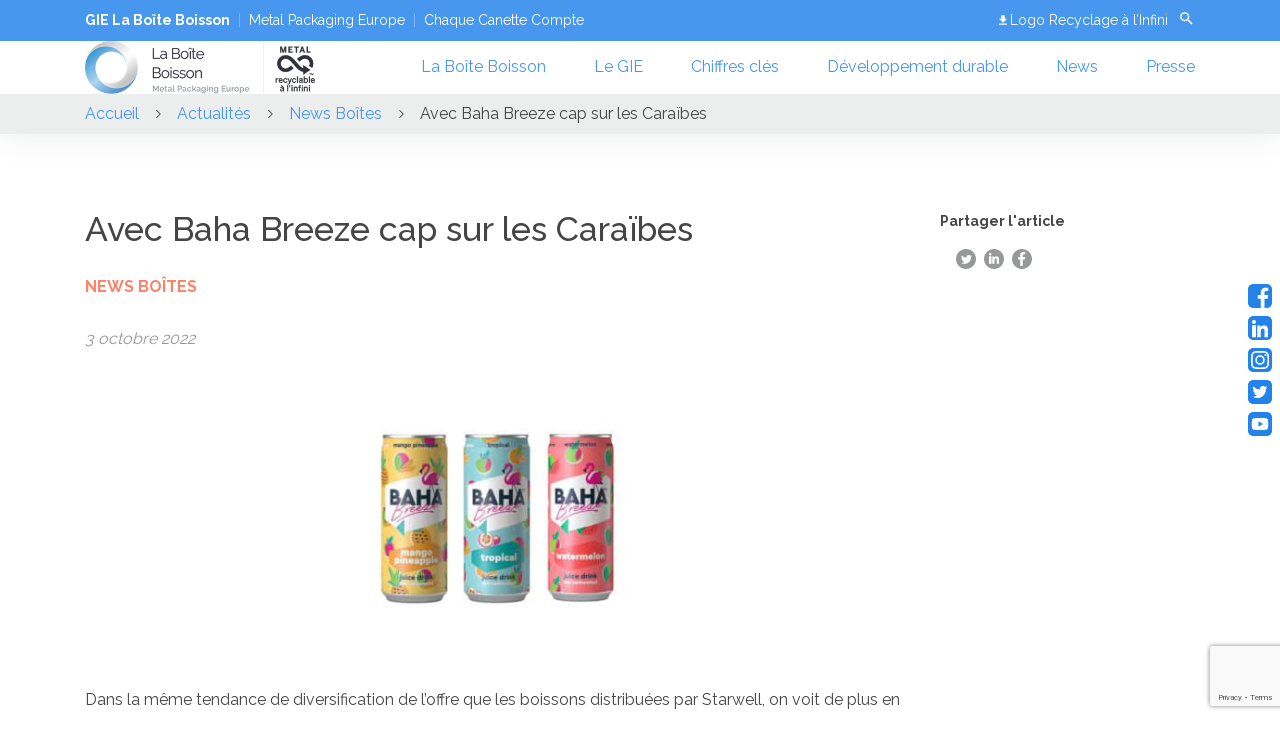

--- FILE ---
content_type: text/html; charset=UTF-8
request_url: https://laboiteboisson.com/articles/avec-baha-breeze-cap-sur-les-caraibes/
body_size: 19093
content:
<!DOCTYPE html>
<html lang="fr-FR">
<head>
  <meta charset="UTF-8"/>
  <meta http-equiv="X-UA-Compatible" content="IE=edge">
  <meta name="viewport" content="width=device-width, initial-scale=1"/>
  <meta name='robots' content='index, follow, max-image-preview:large, max-snippet:-1, max-video-preview:-1' />

	<!-- This site is optimized with the Yoast SEO plugin v26.7 - https://yoast.com/wordpress/plugins/seo/ -->
	<title>Avec Baha Breeze cap sur les Caraïbes &#8226; GIE La Boîte Boisson</title>
	<meta name="description" content="Découvrez notre actualité Avec Baha Breeze cap sur les Caraïbes &#8226; GIE La Boîte Boisson" />
	<link rel="canonical" href="https://laboiteboisson.com/articles/avec-baha-breeze-cap-sur-les-caraibes/" />
	<meta property="og:locale" content="fr_FR" />
	<meta property="og:type" content="article" />
	<meta property="og:title" content="Avec Baha Breeze cap sur les Caraïbes" />
	<meta property="og:description" content="D’origine néerlandaise, la marque se positionne sur un le créneau inédit des “caribbean style juice drinks“." />
	<meta property="og:url" content="https://laboiteboisson.com/articles/avec-baha-breeze-cap-sur-les-caraibes/" />
	<meta property="og:site_name" content="GIE La Boîte Boisson" />
	<meta property="og:image" content="https://laboiteboisson.com/wp-content/uploads/2022/09/2020_02_Baha-breeze-tropical.jpg" />
	<meta property="og:image:width" content="1920" />
	<meta property="og:image:height" content="1920" />
	<meta property="og:image:type" content="image/jpeg" />
	<meta name="twitter:card" content="summary_large_image" />
	<meta name="twitter:title" content="Avec Baha Breeze cap sur les Caraïbes" />
	<meta name="twitter:description" content="D’origine néerlandaise, la marque se positionne sur un le créneau inédit des “caribbean style juice drinks“." />
	<meta name="twitter:image" content="https://laboiteboisson.com/wp-content/uploads/2022/09/2020_02_Baha-breeze-tropical.jpg" />
	<script type="application/ld+json" class="yoast-schema-graph">{"@context":"https://schema.org","@graph":[{"@type":"WebPage","@id":"https://laboiteboisson.com/articles/avec-baha-breeze-cap-sur-les-caraibes/","url":"https://laboiteboisson.com/articles/avec-baha-breeze-cap-sur-les-caraibes/","name":"Avec Baha Breeze cap sur les Caraïbes &#8226; GIE La Boîte Boisson","isPartOf":{"@id":"https://laboiteboisson.com/#website"},"primaryImageOfPage":{"@id":"https://laboiteboisson.com/articles/avec-baha-breeze-cap-sur-les-caraibes/#primaryimage"},"image":{"@id":"https://laboiteboisson.com/articles/avec-baha-breeze-cap-sur-les-caraibes/#primaryimage"},"thumbnailUrl":"https://laboiteboisson.com/wp-content/uploads/2022/09/baha-breeze.jpg","datePublished":"2022-10-03T11:19:56+00:00","description":"Découvrez notre actualité Avec Baha Breeze cap sur les Caraïbes &#8226; GIE La Boîte Boisson","breadcrumb":{"@id":"https://laboiteboisson.com/articles/avec-baha-breeze-cap-sur-les-caraibes/#breadcrumb"},"inLanguage":"fr-FR","potentialAction":[{"@type":"ReadAction","target":["https://laboiteboisson.com/articles/avec-baha-breeze-cap-sur-les-caraibes/"]}]},{"@type":"ImageObject","inLanguage":"fr-FR","@id":"https://laboiteboisson.com/articles/avec-baha-breeze-cap-sur-les-caraibes/#primaryimage","url":"https://laboiteboisson.com/wp-content/uploads/2022/09/baha-breeze.jpg","contentUrl":"https://laboiteboisson.com/wp-content/uploads/2022/09/baha-breeze.jpg","width":1920,"height":1924},{"@type":"BreadcrumbList","@id":"https://laboiteboisson.com/articles/avec-baha-breeze-cap-sur-les-caraibes/#breadcrumb","itemListElement":[{"@type":"ListItem","position":1,"name":"Accueil","item":"https://laboiteboisson.com/"},{"@type":"ListItem","position":2,"name":"Avec Baha Breeze cap sur les Caraïbes"}]},{"@type":"WebSite","@id":"https://laboiteboisson.com/#website","url":"https://laboiteboisson.com/","name":"GIE La Boîte Boisson","description":"L&#039;emballage boisson petit format préféré des Français !","publisher":{"@id":"https://laboiteboisson.com/#organization"},"potentialAction":[{"@type":"SearchAction","target":{"@type":"EntryPoint","urlTemplate":"https://laboiteboisson.com/?s={search_term_string}"},"query-input":{"@type":"PropertyValueSpecification","valueRequired":true,"valueName":"search_term_string"}}],"inLanguage":"fr-FR"},{"@type":"Organization","@id":"https://laboiteboisson.com/#organization","name":"GIE La Boîte Boisson","url":"https://laboiteboisson.com/","logo":{"@type":"ImageObject","inLanguage":"fr-FR","@id":"https://laboiteboisson.com/#/schema/logo/image/","url":"https://laboiteboisson.com/wp-content/uploads/2019/09/logo-bcme-2018.jpg","contentUrl":"https://laboiteboisson.com/wp-content/uploads/2019/09/logo-bcme-2018.jpg","width":600,"height":400,"caption":"GIE La Boîte Boisson"},"image":{"@id":"https://laboiteboisson.com/#/schema/logo/image/"},"sameAs":["https://www.linkedin.com/in/la-boîte-boisson","https://www.youtube.com/channel/UCcOpjHdD2pfNRcwbHh6ZAJA/videos"]}]}</script>
	<!-- / Yoast SEO plugin. -->


<link rel='dns-prefetch' href='//static.addtoany.com' />

<link rel="alternate" type="application/rss+xml" title="GIE La Boîte Boisson &raquo; Flux" href="https://laboiteboisson.com/feed/" />
<link rel="alternate" type="application/rss+xml" title="GIE La Boîte Boisson &raquo; Flux des commentaires" href="https://laboiteboisson.com/comments/feed/" />
<link rel="alternate" title="oEmbed (JSON)" type="application/json+oembed" href="https://laboiteboisson.com/wp-json/oembed/1.0/embed?url=https%3A%2F%2Flaboiteboisson.com%2Farticles%2Favec-baha-breeze-cap-sur-les-caraibes%2F" />
<link rel="alternate" title="oEmbed (XML)" type="text/xml+oembed" href="https://laboiteboisson.com/wp-json/oembed/1.0/embed?url=https%3A%2F%2Flaboiteboisson.com%2Farticles%2Favec-baha-breeze-cap-sur-les-caraibes%2F&#038;format=xml" />
<style id='wp-img-auto-sizes-contain-inline-css' type='text/css'>
img:is([sizes=auto i],[sizes^="auto," i]){contain-intrinsic-size:3000px 1500px}
/*# sourceURL=wp-img-auto-sizes-contain-inline-css */
</style>
<style id='wp-emoji-styles-inline-css' type='text/css'>

	img.wp-smiley, img.emoji {
		display: inline !important;
		border: none !important;
		box-shadow: none !important;
		height: 1em !important;
		width: 1em !important;
		margin: 0 0.07em !important;
		vertical-align: -0.1em !important;
		background: none !important;
		padding: 0 !important;
	}
/*# sourceURL=wp-emoji-styles-inline-css */
</style>
<style id='wp-block-library-inline-css' type='text/css'>
:root{--wp-block-synced-color:#7a00df;--wp-block-synced-color--rgb:122,0,223;--wp-bound-block-color:var(--wp-block-synced-color);--wp-editor-canvas-background:#ddd;--wp-admin-theme-color:#007cba;--wp-admin-theme-color--rgb:0,124,186;--wp-admin-theme-color-darker-10:#006ba1;--wp-admin-theme-color-darker-10--rgb:0,107,160.5;--wp-admin-theme-color-darker-20:#005a87;--wp-admin-theme-color-darker-20--rgb:0,90,135;--wp-admin-border-width-focus:2px}@media (min-resolution:192dpi){:root{--wp-admin-border-width-focus:1.5px}}.wp-element-button{cursor:pointer}:root .has-very-light-gray-background-color{background-color:#eee}:root .has-very-dark-gray-background-color{background-color:#313131}:root .has-very-light-gray-color{color:#eee}:root .has-very-dark-gray-color{color:#313131}:root .has-vivid-green-cyan-to-vivid-cyan-blue-gradient-background{background:linear-gradient(135deg,#00d084,#0693e3)}:root .has-purple-crush-gradient-background{background:linear-gradient(135deg,#34e2e4,#4721fb 50%,#ab1dfe)}:root .has-hazy-dawn-gradient-background{background:linear-gradient(135deg,#faaca8,#dad0ec)}:root .has-subdued-olive-gradient-background{background:linear-gradient(135deg,#fafae1,#67a671)}:root .has-atomic-cream-gradient-background{background:linear-gradient(135deg,#fdd79a,#004a59)}:root .has-nightshade-gradient-background{background:linear-gradient(135deg,#330968,#31cdcf)}:root .has-midnight-gradient-background{background:linear-gradient(135deg,#020381,#2874fc)}:root{--wp--preset--font-size--normal:16px;--wp--preset--font-size--huge:42px}.has-regular-font-size{font-size:1em}.has-larger-font-size{font-size:2.625em}.has-normal-font-size{font-size:var(--wp--preset--font-size--normal)}.has-huge-font-size{font-size:var(--wp--preset--font-size--huge)}.has-text-align-center{text-align:center}.has-text-align-left{text-align:left}.has-text-align-right{text-align:right}.has-fit-text{white-space:nowrap!important}#end-resizable-editor-section{display:none}.aligncenter{clear:both}.items-justified-left{justify-content:flex-start}.items-justified-center{justify-content:center}.items-justified-right{justify-content:flex-end}.items-justified-space-between{justify-content:space-between}.screen-reader-text{border:0;clip-path:inset(50%);height:1px;margin:-1px;overflow:hidden;padding:0;position:absolute;width:1px;word-wrap:normal!important}.screen-reader-text:focus{background-color:#ddd;clip-path:none;color:#444;display:block;font-size:1em;height:auto;left:5px;line-height:normal;padding:15px 23px 14px;text-decoration:none;top:5px;width:auto;z-index:100000}html :where(.has-border-color){border-style:solid}html :where([style*=border-top-color]){border-top-style:solid}html :where([style*=border-right-color]){border-right-style:solid}html :where([style*=border-bottom-color]){border-bottom-style:solid}html :where([style*=border-left-color]){border-left-style:solid}html :where([style*=border-width]){border-style:solid}html :where([style*=border-top-width]){border-top-style:solid}html :where([style*=border-right-width]){border-right-style:solid}html :where([style*=border-bottom-width]){border-bottom-style:solid}html :where([style*=border-left-width]){border-left-style:solid}html :where(img[class*=wp-image-]){height:auto;max-width:100%}:where(figure){margin:0 0 1em}html :where(.is-position-sticky){--wp-admin--admin-bar--position-offset:var(--wp-admin--admin-bar--height,0px)}@media screen and (max-width:600px){html :where(.is-position-sticky){--wp-admin--admin-bar--position-offset:0px}}

/*# sourceURL=wp-block-library-inline-css */
</style><style id='global-styles-inline-css' type='text/css'>
:root{--wp--preset--aspect-ratio--square: 1;--wp--preset--aspect-ratio--4-3: 4/3;--wp--preset--aspect-ratio--3-4: 3/4;--wp--preset--aspect-ratio--3-2: 3/2;--wp--preset--aspect-ratio--2-3: 2/3;--wp--preset--aspect-ratio--16-9: 16/9;--wp--preset--aspect-ratio--9-16: 9/16;--wp--preset--color--black: #000000;--wp--preset--color--cyan-bluish-gray: #abb8c3;--wp--preset--color--white: #ffffff;--wp--preset--color--pale-pink: #f78da7;--wp--preset--color--vivid-red: #cf2e2e;--wp--preset--color--luminous-vivid-orange: #ff6900;--wp--preset--color--luminous-vivid-amber: #fcb900;--wp--preset--color--light-green-cyan: #7bdcb5;--wp--preset--color--vivid-green-cyan: #00d084;--wp--preset--color--pale-cyan-blue: #8ed1fc;--wp--preset--color--vivid-cyan-blue: #0693e3;--wp--preset--color--vivid-purple: #9b51e0;--wp--preset--gradient--vivid-cyan-blue-to-vivid-purple: linear-gradient(135deg,rgb(6,147,227) 0%,rgb(155,81,224) 100%);--wp--preset--gradient--light-green-cyan-to-vivid-green-cyan: linear-gradient(135deg,rgb(122,220,180) 0%,rgb(0,208,130) 100%);--wp--preset--gradient--luminous-vivid-amber-to-luminous-vivid-orange: linear-gradient(135deg,rgb(252,185,0) 0%,rgb(255,105,0) 100%);--wp--preset--gradient--luminous-vivid-orange-to-vivid-red: linear-gradient(135deg,rgb(255,105,0) 0%,rgb(207,46,46) 100%);--wp--preset--gradient--very-light-gray-to-cyan-bluish-gray: linear-gradient(135deg,rgb(238,238,238) 0%,rgb(169,184,195) 100%);--wp--preset--gradient--cool-to-warm-spectrum: linear-gradient(135deg,rgb(74,234,220) 0%,rgb(151,120,209) 20%,rgb(207,42,186) 40%,rgb(238,44,130) 60%,rgb(251,105,98) 80%,rgb(254,248,76) 100%);--wp--preset--gradient--blush-light-purple: linear-gradient(135deg,rgb(255,206,236) 0%,rgb(152,150,240) 100%);--wp--preset--gradient--blush-bordeaux: linear-gradient(135deg,rgb(254,205,165) 0%,rgb(254,45,45) 50%,rgb(107,0,62) 100%);--wp--preset--gradient--luminous-dusk: linear-gradient(135deg,rgb(255,203,112) 0%,rgb(199,81,192) 50%,rgb(65,88,208) 100%);--wp--preset--gradient--pale-ocean: linear-gradient(135deg,rgb(255,245,203) 0%,rgb(182,227,212) 50%,rgb(51,167,181) 100%);--wp--preset--gradient--electric-grass: linear-gradient(135deg,rgb(202,248,128) 0%,rgb(113,206,126) 100%);--wp--preset--gradient--midnight: linear-gradient(135deg,rgb(2,3,129) 0%,rgb(40,116,252) 100%);--wp--preset--font-size--small: 13px;--wp--preset--font-size--medium: 20px;--wp--preset--font-size--large: 36px;--wp--preset--font-size--x-large: 42px;--wp--preset--spacing--20: 0.44rem;--wp--preset--spacing--30: 0.67rem;--wp--preset--spacing--40: 1rem;--wp--preset--spacing--50: 1.5rem;--wp--preset--spacing--60: 2.25rem;--wp--preset--spacing--70: 3.38rem;--wp--preset--spacing--80: 5.06rem;--wp--preset--shadow--natural: 6px 6px 9px rgba(0, 0, 0, 0.2);--wp--preset--shadow--deep: 12px 12px 50px rgba(0, 0, 0, 0.4);--wp--preset--shadow--sharp: 6px 6px 0px rgba(0, 0, 0, 0.2);--wp--preset--shadow--outlined: 6px 6px 0px -3px rgb(255, 255, 255), 6px 6px rgb(0, 0, 0);--wp--preset--shadow--crisp: 6px 6px 0px rgb(0, 0, 0);}:where(.is-layout-flex){gap: 0.5em;}:where(.is-layout-grid){gap: 0.5em;}body .is-layout-flex{display: flex;}.is-layout-flex{flex-wrap: wrap;align-items: center;}.is-layout-flex > :is(*, div){margin: 0;}body .is-layout-grid{display: grid;}.is-layout-grid > :is(*, div){margin: 0;}:where(.wp-block-columns.is-layout-flex){gap: 2em;}:where(.wp-block-columns.is-layout-grid){gap: 2em;}:where(.wp-block-post-template.is-layout-flex){gap: 1.25em;}:where(.wp-block-post-template.is-layout-grid){gap: 1.25em;}.has-black-color{color: var(--wp--preset--color--black) !important;}.has-cyan-bluish-gray-color{color: var(--wp--preset--color--cyan-bluish-gray) !important;}.has-white-color{color: var(--wp--preset--color--white) !important;}.has-pale-pink-color{color: var(--wp--preset--color--pale-pink) !important;}.has-vivid-red-color{color: var(--wp--preset--color--vivid-red) !important;}.has-luminous-vivid-orange-color{color: var(--wp--preset--color--luminous-vivid-orange) !important;}.has-luminous-vivid-amber-color{color: var(--wp--preset--color--luminous-vivid-amber) !important;}.has-light-green-cyan-color{color: var(--wp--preset--color--light-green-cyan) !important;}.has-vivid-green-cyan-color{color: var(--wp--preset--color--vivid-green-cyan) !important;}.has-pale-cyan-blue-color{color: var(--wp--preset--color--pale-cyan-blue) !important;}.has-vivid-cyan-blue-color{color: var(--wp--preset--color--vivid-cyan-blue) !important;}.has-vivid-purple-color{color: var(--wp--preset--color--vivid-purple) !important;}.has-black-background-color{background-color: var(--wp--preset--color--black) !important;}.has-cyan-bluish-gray-background-color{background-color: var(--wp--preset--color--cyan-bluish-gray) !important;}.has-white-background-color{background-color: var(--wp--preset--color--white) !important;}.has-pale-pink-background-color{background-color: var(--wp--preset--color--pale-pink) !important;}.has-vivid-red-background-color{background-color: var(--wp--preset--color--vivid-red) !important;}.has-luminous-vivid-orange-background-color{background-color: var(--wp--preset--color--luminous-vivid-orange) !important;}.has-luminous-vivid-amber-background-color{background-color: var(--wp--preset--color--luminous-vivid-amber) !important;}.has-light-green-cyan-background-color{background-color: var(--wp--preset--color--light-green-cyan) !important;}.has-vivid-green-cyan-background-color{background-color: var(--wp--preset--color--vivid-green-cyan) !important;}.has-pale-cyan-blue-background-color{background-color: var(--wp--preset--color--pale-cyan-blue) !important;}.has-vivid-cyan-blue-background-color{background-color: var(--wp--preset--color--vivid-cyan-blue) !important;}.has-vivid-purple-background-color{background-color: var(--wp--preset--color--vivid-purple) !important;}.has-black-border-color{border-color: var(--wp--preset--color--black) !important;}.has-cyan-bluish-gray-border-color{border-color: var(--wp--preset--color--cyan-bluish-gray) !important;}.has-white-border-color{border-color: var(--wp--preset--color--white) !important;}.has-pale-pink-border-color{border-color: var(--wp--preset--color--pale-pink) !important;}.has-vivid-red-border-color{border-color: var(--wp--preset--color--vivid-red) !important;}.has-luminous-vivid-orange-border-color{border-color: var(--wp--preset--color--luminous-vivid-orange) !important;}.has-luminous-vivid-amber-border-color{border-color: var(--wp--preset--color--luminous-vivid-amber) !important;}.has-light-green-cyan-border-color{border-color: var(--wp--preset--color--light-green-cyan) !important;}.has-vivid-green-cyan-border-color{border-color: var(--wp--preset--color--vivid-green-cyan) !important;}.has-pale-cyan-blue-border-color{border-color: var(--wp--preset--color--pale-cyan-blue) !important;}.has-vivid-cyan-blue-border-color{border-color: var(--wp--preset--color--vivid-cyan-blue) !important;}.has-vivid-purple-border-color{border-color: var(--wp--preset--color--vivid-purple) !important;}.has-vivid-cyan-blue-to-vivid-purple-gradient-background{background: var(--wp--preset--gradient--vivid-cyan-blue-to-vivid-purple) !important;}.has-light-green-cyan-to-vivid-green-cyan-gradient-background{background: var(--wp--preset--gradient--light-green-cyan-to-vivid-green-cyan) !important;}.has-luminous-vivid-amber-to-luminous-vivid-orange-gradient-background{background: var(--wp--preset--gradient--luminous-vivid-amber-to-luminous-vivid-orange) !important;}.has-luminous-vivid-orange-to-vivid-red-gradient-background{background: var(--wp--preset--gradient--luminous-vivid-orange-to-vivid-red) !important;}.has-very-light-gray-to-cyan-bluish-gray-gradient-background{background: var(--wp--preset--gradient--very-light-gray-to-cyan-bluish-gray) !important;}.has-cool-to-warm-spectrum-gradient-background{background: var(--wp--preset--gradient--cool-to-warm-spectrum) !important;}.has-blush-light-purple-gradient-background{background: var(--wp--preset--gradient--blush-light-purple) !important;}.has-blush-bordeaux-gradient-background{background: var(--wp--preset--gradient--blush-bordeaux) !important;}.has-luminous-dusk-gradient-background{background: var(--wp--preset--gradient--luminous-dusk) !important;}.has-pale-ocean-gradient-background{background: var(--wp--preset--gradient--pale-ocean) !important;}.has-electric-grass-gradient-background{background: var(--wp--preset--gradient--electric-grass) !important;}.has-midnight-gradient-background{background: var(--wp--preset--gradient--midnight) !important;}.has-small-font-size{font-size: var(--wp--preset--font-size--small) !important;}.has-medium-font-size{font-size: var(--wp--preset--font-size--medium) !important;}.has-large-font-size{font-size: var(--wp--preset--font-size--large) !important;}.has-x-large-font-size{font-size: var(--wp--preset--font-size--x-large) !important;}
/*# sourceURL=global-styles-inline-css */
</style>

<style id='classic-theme-styles-inline-css' type='text/css'>
/*! This file is auto-generated */
.wp-block-button__link{color:#fff;background-color:#32373c;border-radius:9999px;box-shadow:none;text-decoration:none;padding:calc(.667em + 2px) calc(1.333em + 2px);font-size:1.125em}.wp-block-file__button{background:#32373c;color:#fff;text-decoration:none}
/*# sourceURL=/wp-includes/css/classic-themes.min.css */
</style>
<link data-minify="1" rel='stylesheet' id='esi-plugin-css' href='https://laboiteboisson.com/wp-content/cache/min/1/wp-content/plugins/esi-plugin-1-1-9/public/css/esi-plugin-public.css?ver=1762243480' type='text/css' media='all' />
<link rel='stylesheet' id='cmplz-general-css' href='https://laboiteboisson.com/wp-content/plugins/complianz-gdpr-premium/assets/css/cookieblocker.min.css?ver=1762243255' type='text/css' media='all' />
<link data-minify="1" rel='stylesheet' id='bcme-style-css' href='https://laboiteboisson.com/wp-content/cache/background-css/1/laboiteboisson.com/wp-content/cache/min/1/wp-content/themes/bcme-final-1017/style.css?ver=1762243480&wpr_t=1768946346' type='text/css' media='all' />
<link rel='stylesheet' id='addtoany-css' href='https://laboiteboisson.com/wp-content/plugins/add-to-any/addtoany.min.css?ver=1.16' type='text/css' media='all' />
<script type="text/javascript" id="addtoany-core-js-before">
/* <![CDATA[ */
window.a2a_config=window.a2a_config||{};a2a_config.callbacks=[];a2a_config.overlays=[];a2a_config.templates={};a2a_localize = {
	Share: "Partager",
	Save: "Enregistrer",
	Subscribe: "S'abonner",
	Email: "E-mail",
	Bookmark: "Marque-page",
	ShowAll: "Montrer tout",
	ShowLess: "Montrer moins",
	FindServices: "Trouver des service(s)",
	FindAnyServiceToAddTo: "Trouver instantan&eacute;ment des services &agrave; ajouter &agrave;",
	PoweredBy: "Propuls&eacute; par",
	ShareViaEmail: "Partager par e-mail",
	SubscribeViaEmail: "S’abonner par e-mail",
	BookmarkInYourBrowser: "Ajouter un signet dans votre navigateur",
	BookmarkInstructions: "Appuyez sur Ctrl+D ou \u2318+D pour mettre cette page en signet",
	AddToYourFavorites: "Ajouter &agrave; vos favoris",
	SendFromWebOrProgram: "Envoyer depuis n’importe quelle adresse e-mail ou logiciel e-mail",
	EmailProgram: "Programme d’e-mail",
	More: "Plus&#8230;",
	ThanksForSharing: "Merci de partager !",
	ThanksForFollowing: "Merci de nous suivre !"
};

a2a_config.icon_color="transparent,#454545";

//# sourceURL=addtoany-core-js-before
/* ]]> */
</script>
<script type="text/javascript" defer src="https://static.addtoany.com/menu/page.js" id="addtoany-core-js"></script>
<script type="text/javascript" src="https://laboiteboisson.com/wp-includes/js/jquery/jquery.min.js?ver=3.7.1" id="jquery-core-js"></script>
<script type="text/javascript" src="https://laboiteboisson.com/wp-includes/js/jquery/jquery-migrate.min.js?ver=3.4.1" id="jquery-migrate-js"></script>
<script type="text/javascript" defer src="https://laboiteboisson.com/wp-content/plugins/add-to-any/addtoany.min.js?ver=1.1" id="addtoany-jquery-js"></script>
<script data-minify="1" type="text/javascript" src="https://laboiteboisson.com/wp-content/cache/min/1/wp-content/plugins/esi-plugin-1-1-9/public/js/util.js?ver=1762243480" id="esi-plugin_util-js"></script>
<script data-minify="1" type="text/javascript" src="https://laboiteboisson.com/wp-content/cache/min/1/wp-content/plugins/esi-plugin-1-1-9/public/js/carousel.js?ver=1762243480" id="esi-plugin_carousel-js"></script>
<script data-minify="1" type="text/javascript" src="https://laboiteboisson.com/wp-content/cache/min/1/wp-content/plugins/esi-plugin-1-1-9/public/js/esi-plugin-public.js?ver=1762243480" id="esi-plugin-js"></script>
<link rel="https://api.w.org/" href="https://laboiteboisson.com/wp-json/" /><link rel="alternate" title="JSON" type="application/json" href="https://laboiteboisson.com/wp-json/wp/v2/articles/1118339" /><link rel="EditURI" type="application/rsd+xml" title="RSD" href="https://laboiteboisson.com/xmlrpc.php?rsd" />
<meta name="generator" content="WordPress 6.9" />
<link rel='shortlink' href='https://laboiteboisson.com/?p=1118339' />
			<style>.cmplz-hidden {
					display: none !important;
				}</style><link rel="icon" href="https://laboiteboisson.com/wp-content/uploads/2019/09/logo-MPE_0-150x150.png" sizes="32x32" />
<link rel="icon" href="https://laboiteboisson.com/wp-content/uploads/2019/09/logo-MPE_0.png" sizes="192x192" />
<link rel="apple-touch-icon" href="https://laboiteboisson.com/wp-content/uploads/2019/09/logo-MPE_0.png" />
<meta name="msapplication-TileImage" content="https://laboiteboisson.com/wp-content/uploads/2019/09/logo-MPE_0.png" />
		<style type="text/css" id="wp-custom-css">
			.section-header__bg:before {
	background-image: none!important;
}
.news-block__image:before {
	background-image: none!important;
}
#cmplz-document {
	max-width: 100%!important;
}		</style>
		<noscript><style id="rocket-lazyload-nojs-css">.rll-youtube-player, [data-lazy-src]{display:none !important;}</style></noscript><!-- Matomo -->
<script>
  var _paq = window._paq = window._paq || [];
  /* tracker methods like "setCustomDimension" should be called before "trackPageView" */
  _paq.push(['trackPageView']);
  _paq.push(['enableLinkTracking']);
  (function() {
    var u="//analytics.varjak.fr/";
    _paq.push(['setTrackerUrl', u+'matomo.php']);
    _paq.push(['setSiteId', '1']);
    var d=document, g=d.createElement('script'), s=d.getElementsByTagName('script')[0];
    g.async=true; g.src=u+'matomo.js'; s.parentNode.insertBefore(g,s);
  })();
</script>
<!-- End Matomo Code -->

<style id="wpr-lazyload-bg-container"></style><style id="wpr-lazyload-bg-exclusion"></style>
<noscript>
<style id="wpr-lazyload-bg-nostyle">.anim-block-4{--wpr-bg-6a8cf321-39c4-4b89-affb-b311525c2187: url('https://laboiteboisson.com/wp-content/themes/bcme-final-1017/src/img/globe.png');}.icon-arr-recycling{--wpr-bg-4a34496e-b94f-4b61-bfb2-c5f1f62dc9ef: url('https://laboiteboisson.com/wp-content/themes/bcme-final-1017/src/img/recycling.png');}.icon-arr-energy{--wpr-bg-1f078947-bb73-4ecc-825d-d4c73dd47118: url('https://laboiteboisson.com/wp-content/themes/bcme-final-1017/src/img/energy.png');}.icon-arr-raw{--wpr-bg-2d192c3e-bcd0-4f71-972b-128649fccdb2: url('https://laboiteboisson.com/wp-content/themes/bcme-final-1017/src/img/raw_materials.png');}.icon-arr-co2{--wpr-bg-771cace9-7593-4f7b-a225-ae17772f9206: url('https://laboiteboisson.com/wp-content/themes/bcme-final-1017/src/img/CO2.png');}.icon-modal-zero{--wpr-bg-b14ee212-7642-4ac5-ae8a-33532edb6fe8: url('https://laboiteboisson.com/wp-content/themes/bcme-final-1017/src/img/zero-landfill.png');}.icon-modal-energy{--wpr-bg-0b361a77-a709-484c-a43f-73d955e63d49: url('https://laboiteboisson.com/wp-content/themes/bcme-final-1017/src/img/less-energy.png');}.icon-modal-raw{--wpr-bg-2f142f1a-d47f-43e6-b7ef-6a26423e42ff: url('https://laboiteboisson.com/wp-content/themes/bcme-final-1017/src/img/tons.png');}.icon-spiral{--wpr-bg-283a50e1-8b8e-464e-a065-bf82fc26ab09: url('https://laboiteboisson.com/wp-content/themes/bcme-final-1017/src/img/spiral.png');}.icon-press{--wpr-bg-03131647-67b4-4a86-93ec-6de0a66df732: url('https://laboiteboisson.com/wp-content/themes/bcme-final-1017/src/img/press.png');}.icon-beverage{--wpr-bg-5b020e85-e343-4a87-9a1c-5be96e2c2bb7: url('https://laboiteboisson.com/wp-content/themes/bcme-final-1017/src/img/beverage.png');}.icon-all{--wpr-bg-eed95535-c5ea-4232-8e15-8d01cab342f1: url('https://laboiteboisson.com/wp-content/themes/bcme-final-1017/src/img/all.png');}</style>
</noscript>
<script type="application/javascript">const rocket_pairs = [{"selector":".anim-block-4","style":".anim-block-4{--wpr-bg-6a8cf321-39c4-4b89-affb-b311525c2187: url('https:\/\/laboiteboisson.com\/wp-content\/themes\/bcme-final-1017\/src\/img\/globe.png');}","hash":"6a8cf321-39c4-4b89-affb-b311525c2187","url":"https:\/\/laboiteboisson.com\/wp-content\/themes\/bcme-final-1017\/src\/img\/globe.png"},{"selector":".icon-arr-recycling","style":".icon-arr-recycling{--wpr-bg-4a34496e-b94f-4b61-bfb2-c5f1f62dc9ef: url('https:\/\/laboiteboisson.com\/wp-content\/themes\/bcme-final-1017\/src\/img\/recycling.png');}","hash":"4a34496e-b94f-4b61-bfb2-c5f1f62dc9ef","url":"https:\/\/laboiteboisson.com\/wp-content\/themes\/bcme-final-1017\/src\/img\/recycling.png"},{"selector":".icon-arr-energy","style":".icon-arr-energy{--wpr-bg-1f078947-bb73-4ecc-825d-d4c73dd47118: url('https:\/\/laboiteboisson.com\/wp-content\/themes\/bcme-final-1017\/src\/img\/energy.png');}","hash":"1f078947-bb73-4ecc-825d-d4c73dd47118","url":"https:\/\/laboiteboisson.com\/wp-content\/themes\/bcme-final-1017\/src\/img\/energy.png"},{"selector":".icon-arr-raw","style":".icon-arr-raw{--wpr-bg-2d192c3e-bcd0-4f71-972b-128649fccdb2: url('https:\/\/laboiteboisson.com\/wp-content\/themes\/bcme-final-1017\/src\/img\/raw_materials.png');}","hash":"2d192c3e-bcd0-4f71-972b-128649fccdb2","url":"https:\/\/laboiteboisson.com\/wp-content\/themes\/bcme-final-1017\/src\/img\/raw_materials.png"},{"selector":".icon-arr-co2","style":".icon-arr-co2{--wpr-bg-771cace9-7593-4f7b-a225-ae17772f9206: url('https:\/\/laboiteboisson.com\/wp-content\/themes\/bcme-final-1017\/src\/img\/CO2.png');}","hash":"771cace9-7593-4f7b-a225-ae17772f9206","url":"https:\/\/laboiteboisson.com\/wp-content\/themes\/bcme-final-1017\/src\/img\/CO2.png"},{"selector":".icon-modal-zero","style":".icon-modal-zero{--wpr-bg-b14ee212-7642-4ac5-ae8a-33532edb6fe8: url('https:\/\/laboiteboisson.com\/wp-content\/themes\/bcme-final-1017\/src\/img\/zero-landfill.png');}","hash":"b14ee212-7642-4ac5-ae8a-33532edb6fe8","url":"https:\/\/laboiteboisson.com\/wp-content\/themes\/bcme-final-1017\/src\/img\/zero-landfill.png"},{"selector":".icon-modal-energy","style":".icon-modal-energy{--wpr-bg-0b361a77-a709-484c-a43f-73d955e63d49: url('https:\/\/laboiteboisson.com\/wp-content\/themes\/bcme-final-1017\/src\/img\/less-energy.png');}","hash":"0b361a77-a709-484c-a43f-73d955e63d49","url":"https:\/\/laboiteboisson.com\/wp-content\/themes\/bcme-final-1017\/src\/img\/less-energy.png"},{"selector":".icon-modal-raw","style":".icon-modal-raw{--wpr-bg-2f142f1a-d47f-43e6-b7ef-6a26423e42ff: url('https:\/\/laboiteboisson.com\/wp-content\/themes\/bcme-final-1017\/src\/img\/tons.png');}","hash":"2f142f1a-d47f-43e6-b7ef-6a26423e42ff","url":"https:\/\/laboiteboisson.com\/wp-content\/themes\/bcme-final-1017\/src\/img\/tons.png"},{"selector":".icon-spiral","style":".icon-spiral{--wpr-bg-283a50e1-8b8e-464e-a065-bf82fc26ab09: url('https:\/\/laboiteboisson.com\/wp-content\/themes\/bcme-final-1017\/src\/img\/spiral.png');}","hash":"283a50e1-8b8e-464e-a065-bf82fc26ab09","url":"https:\/\/laboiteboisson.com\/wp-content\/themes\/bcme-final-1017\/src\/img\/spiral.png"},{"selector":".icon-press","style":".icon-press{--wpr-bg-03131647-67b4-4a86-93ec-6de0a66df732: url('https:\/\/laboiteboisson.com\/wp-content\/themes\/bcme-final-1017\/src\/img\/press.png');}","hash":"03131647-67b4-4a86-93ec-6de0a66df732","url":"https:\/\/laboiteboisson.com\/wp-content\/themes\/bcme-final-1017\/src\/img\/press.png"},{"selector":".icon-beverage","style":".icon-beverage{--wpr-bg-5b020e85-e343-4a87-9a1c-5be96e2c2bb7: url('https:\/\/laboiteboisson.com\/wp-content\/themes\/bcme-final-1017\/src\/img\/beverage.png');}","hash":"5b020e85-e343-4a87-9a1c-5be96e2c2bb7","url":"https:\/\/laboiteboisson.com\/wp-content\/themes\/bcme-final-1017\/src\/img\/beverage.png"},{"selector":".icon-all","style":".icon-all{--wpr-bg-eed95535-c5ea-4232-8e15-8d01cab342f1: url('https:\/\/laboiteboisson.com\/wp-content\/themes\/bcme-final-1017\/src\/img\/all.png');}","hash":"eed95535-c5ea-4232-8e15-8d01cab342f1","url":"https:\/\/laboiteboisson.com\/wp-content\/themes\/bcme-final-1017\/src\/img\/all.png"}]; const rocket_excluded_pairs = [];</script><meta name="generator" content="WP Rocket 3.20.2" data-wpr-features="wpr_lazyload_css_bg_img wpr_minify_js wpr_lazyload_images wpr_minify_css wpr_preload_links wpr_host_fonts_locally wpr_desktop" /></head>
<body data-rsssl=1 data-cmplz=2 class="wp-singular articles-template-default single single-articles postid-1118339 wp-theme-bcme-final-1017">
<div data-rocket-location-hash="46b5ec384d1573651fcf9e2729907712" class="wrapper">
  <header data-rocket-location-hash="f8cce385f856387c1ed9c821174ae08b" class="header js-header ">
	<div data-rocket-location-hash="c555224bb418c960d1c079435b119f0c" class="header__top-line">
	  <div data-rocket-location-hash="04b24f2a01e05ca636ff58e62299aa1e" class="container">
		<div data-rocket-location-hash="cdce1622eeabff65b6164cd45e2500e1">
          <nav class="menu-first-top-menu-container"><ul id="menu-first-top-menu" class="header-first-menu"><li id="menu-item-341" class="menu-item menu-item-type-custom menu-item-object-custom menu-item-341"><a>GIE La Boîte Boisson</a></li>
<li id="menu-item-342" class="menu-item menu-item-type-custom menu-item-object-custom menu-item-342"><a target="_blank" href="https://www.metalpackagingeurope.org">Metal Packaging Europe</a></li>
<li id="menu-item-343" class="menu-item menu-item-type-custom menu-item-object-custom menu-item-343"><a target="_blank" href="https://everycancounts.eu/fr/">Chaque Canette Compte</a></li>
</ul></nav>		</div>
		<div class="d-flex align-items-center flex-wrap">
          <nav class="menu-second-top-menu-container"><ul id="menu-second-top-menu" class="header-second-menu"><li id="menu-item-344" class="menu-item menu-item-type-custom menu-item-object-custom menu-item-344"><a target="_blank" href="https://www.metalpackagingeurope.org/recyclesmark">Logo Recyclage à l&rsquo;Infini</a></li>
</ul></nav>          <div class="dropdown header-search-box">
  <button class="header-search-box__btn" type="button" id="dropdownMenuButton" data-toggle="dropdown"
          aria-haspopup="true" aria-expanded="false">
  </button>
  <div class="dropdown-menu header-search-box__menu" aria-labelledby="dropdownMenuButton">
    <form role="search" method="get" class="search-form" action="https://laboiteboisson.com/"><input
        type="search" id="" class="header-search-box__field" placeholder="Search"
        value="" name="s"/>
      <button type="submit" hidden>Search</button>
    </form>
  </div>
</div>		</div>
	  </div>
	</div>
	<div data-rocket-location-hash="6e74cc11d7239f1f56a30dc9d3a0cce7" class="header__line">
	  <div data-rocket-location-hash="1ded919732da144e02a015d2156ecef5" class="container">
		<div class="header-logo">
		  <div class="header-logo__image">
			<a class="header-logo__link" href="https://laboiteboisson.com">
                                      				<img class="header-logo__img_white"
					 src="data:image/svg+xml,%3Csvg%20xmlns='http://www.w3.org/2000/svg'%20viewBox='0%200%200%200'%3E%3C/svg%3E"
					 alt=""
			 data-lazy-src="https://laboiteboisson.com/wp-content/uploads/2021/03/logo-white-1.png"	><noscript><img class="header-logo__img_white"
					 src="https://laboiteboisson.com/wp-content/uploads/2021/03/logo-white-1.png"
					 alt=""
				></noscript>
                            				<img class="header-logo__img_dark"
					 src="data:image/svg+xml,%3Csvg%20xmlns='http://www.w3.org/2000/svg'%20viewBox='0%200%200%200'%3E%3C/svg%3E"
					 alt=""
			 data-lazy-src="https://laboiteboisson.com/wp-content/uploads/2021/03/logo-bcme-header@2x.png"	><noscript><img class="header-logo__img_dark"
					 src="https://laboiteboisson.com/wp-content/uploads/2021/03/logo-bcme-header@2x.png"
					 alt=""
				></noscript>
                          			</a>
		  </div>
		</div>
		<button class="header__toggler collapsed d-lg-none" data-toggle="collapse" data-target="#menuToggle"
				aria-controls="menuToggle" aria-expanded="false" aria-label="Toggle Menu">menu
		</button>
		<div class="header__menu collapse d-lg-block" id="menuToggle">
          <nav class="menu-menu-container"><ul id="menu-menu" class="menu"><li id="menu-item-9418" class="menu-item menu-item-type-post_type menu-item-object-page menu-item-9418"><a href="https://laboiteboisson.com/la-boite-boisson/">La Boîte Boisson</a></li>
<li id="menu-item-346" class="menu-item menu-item-type-post_type menu-item-object-page menu-item-346"><a href="https://laboiteboisson.com/qui-sommes-nous/">Le GIE</a></li>
<li id="menu-item-10783" class="menu-item menu-item-type-post_type menu-item-object-page menu-item-10783"><a href="https://laboiteboisson.com/chiffres-cles-2/">Chiffres clés</a></li>
<li id="menu-item-347" class="menu-item menu-item-type-post_type menu-item-object-page menu-item-347"><a href="https://laboiteboisson.com/developpement-durable/">Développement durable</a></li>
<li id="menu-item-348" class="menu-item menu-item-type-taxonomy menu-item-object-category current-articles-ancestor menu-item-348"><a href="https://laboiteboisson.com/category/articles/">News</a></li>
<li id="menu-item-8186" class="menu-item menu-item-type-custom menu-item-object-custom menu-item-8186"><a href="/category/press/communiques-et-dossiers-de-presse/">Presse</a></li>
</ul></nav>            <div data-rocket-location-hash="80b7390ee7f0af0394ed72e32462b5d9" class="social-buttons">
    	  <a
		href="https://www.facebook.com/ChaqueCanetteCompte"
		target="_blank"
		class="icon icon-social icon-social-facebook"
		aria-label="facebook"
	  ></a>
    	  <a
		href="https://www.linkedin.com/in/la-boîte-boisson/"
		target="_blank"
		class="icon icon-social icon-social-linkedin"
		aria-label="linkedin"
	  ></a>
    	  <a
		href="https://www.instagram.com/ChaqueCanetteCompte/"
		target="_blank"
		class="icon icon-social icon-social-instagram"
		aria-label="instagram"
	  ></a>
    	  <a
		href="https://twitter.com/chaquecanette"
		target="_blank"
		class="icon icon-social icon-social-twitter"
		aria-label="twitter"
	  ></a>
    	  <a
		href="https://www.youtube.com/channel/UCnMfkuSF19TQ8-ffhB-uu9w"
		target="_blank"
		class="icon icon-social icon-social-youtube"
		aria-label="youtube"
	  ></a>
      </div>
		</div>
	  </div>
	</div>

        	  <div data-rocket-location-hash="e2baad8f34ea5b894f6a95adb9d1ca64" class="header__sub-bread">
		<div class="container">
          <div class="breadcrumbs" itemscope itemtype="http://schema.org/BreadcrumbList"><span itemprop="itemListElement" itemscope itemtype="http://schema.org/ListItem"><a class="breadcrumbs__link" href="https://laboiteboisson.com/" itemprop="item"><span itemprop="name">Accueil</span></a><meta itemprop="position" content="1" /></span><span class="breadcrumbs__separator"></span><span itemprop="itemListElement" itemscope itemtype="http://schema.org/ListItem"><a class="breadcrumbs__link" href="https://laboiteboisson.com/category/articles/" itemprop="item"><span itemprop="name">Actualités</span></a><meta itemprop="position" content="2" /></span><span class="breadcrumbs__separator"></span><span itemprop="itemListElement" itemscope itemtype="http://schema.org/ListItem"><a class="breadcrumbs__link" href="https://laboiteboisson.com/category/articles/news-boites/" itemprop="item"><span itemprop="name">News Boîtes</span></a><meta itemprop="position" content="3" /></span><span class="breadcrumbs__separator"></span><span class="breadcrumbs__current">Avec Baha Breeze cap sur les Caraïbes</span></div><!-- .breadcrumbs -->		</div>
	  </div>
    
  </header>
  <main data-rocket-location-hash="f72f550967d61f402d4e59a6a4ffb422">

<!-- <section class="section-header">
	<div class="section-header__bg">
					<img width="1920" height="1924" src="data:image/svg+xml,%3Csvg%20xmlns='http://www.w3.org/2000/svg'%20viewBox='0%200%201920%201924'%3E%3C/svg%3E" class="attachment-post-thumbnail size-post-thumbnail wp-post-image" alt="" decoding="async" fetchpriority="high" data-lazy-srcset="https://laboiteboisson.com/wp-content/uploads/2022/09/baha-breeze.jpg 1920w, https://laboiteboisson.com/wp-content/uploads/2022/09/baha-breeze-300x300.jpg 300w, https://laboiteboisson.com/wp-content/uploads/2022/09/baha-breeze-1022x1024.jpg 1022w, https://laboiteboisson.com/wp-content/uploads/2022/09/baha-breeze-150x150.jpg 150w, https://laboiteboisson.com/wp-content/uploads/2022/09/baha-breeze-768x770.jpg 768w, https://laboiteboisson.com/wp-content/uploads/2022/09/baha-breeze-1533x1536.jpg 1533w" data-lazy-sizes="(max-width: 1920px) 100vw, 1920px" data-lazy-src="https://laboiteboisson.com/wp-content/uploads/2022/09/baha-breeze.jpg" /><noscript><img width="1920" height="1924" src="https://laboiteboisson.com/wp-content/uploads/2022/09/baha-breeze.jpg" class="attachment-post-thumbnail size-post-thumbnail wp-post-image" alt="" decoding="async" fetchpriority="high" srcset="https://laboiteboisson.com/wp-content/uploads/2022/09/baha-breeze.jpg 1920w, https://laboiteboisson.com/wp-content/uploads/2022/09/baha-breeze-300x300.jpg 300w, https://laboiteboisson.com/wp-content/uploads/2022/09/baha-breeze-1022x1024.jpg 1022w, https://laboiteboisson.com/wp-content/uploads/2022/09/baha-breeze-150x150.jpg 150w, https://laboiteboisson.com/wp-content/uploads/2022/09/baha-breeze-768x770.jpg 768w, https://laboiteboisson.com/wp-content/uploads/2022/09/baha-breeze-1533x1536.jpg 1533w" sizes="(max-width: 1920px) 100vw, 1920px" /></noscript>			</div>
</section> -->
<section data-rocket-location-hash="cb38cef8ce8e94eab1d8d752c03bdaae" class="section-single">
	<div class="container">
		<div class="row">
			<div class="col-md-9">
				<h1 class="mb-4">Avec Baha Breeze cap sur les Caraïbes</h1>
				<div class="h-category mb-4">News Boîtes</div>
				<div class="text-muted mb-4 font-italic">3 octobre 2022</div>
				<div data-rocket-location-hash="e84cd5891b7c31b893b00168cf9e4a2a">
					<p style="text-align: center;"><img decoding="async" class="alignnone wp-image-1118341" src="data:image/svg+xml,%3Csvg%20xmlns='http://www.w3.org/2000/svg'%20viewBox='0%200%20278%20279'%3E%3C/svg%3E" alt="" width="278" height="279" data-lazy-srcset="https://laboiteboisson.com/wp-content/uploads/2022/09/baha-breeze.jpg 1920w, https://laboiteboisson.com/wp-content/uploads/2022/09/baha-breeze-300x300.jpg 300w, https://laboiteboisson.com/wp-content/uploads/2022/09/baha-breeze-1022x1024.jpg 1022w, https://laboiteboisson.com/wp-content/uploads/2022/09/baha-breeze-150x150.jpg 150w, https://laboiteboisson.com/wp-content/uploads/2022/09/baha-breeze-768x770.jpg 768w, https://laboiteboisson.com/wp-content/uploads/2022/09/baha-breeze-1533x1536.jpg 1533w" data-lazy-sizes="(max-width: 278px) 100vw, 278px" data-lazy-src="https://laboiteboisson.com/wp-content/uploads/2022/09/baha-breeze.jpg" /><noscript><img decoding="async" class="alignnone wp-image-1118341" src="https://laboiteboisson.com/wp-content/uploads/2022/09/baha-breeze.jpg" alt="" width="278" height="279" srcset="https://laboiteboisson.com/wp-content/uploads/2022/09/baha-breeze.jpg 1920w, https://laboiteboisson.com/wp-content/uploads/2022/09/baha-breeze-300x300.jpg 300w, https://laboiteboisson.com/wp-content/uploads/2022/09/baha-breeze-1022x1024.jpg 1022w, https://laboiteboisson.com/wp-content/uploads/2022/09/baha-breeze-150x150.jpg 150w, https://laboiteboisson.com/wp-content/uploads/2022/09/baha-breeze-768x770.jpg 768w, https://laboiteboisson.com/wp-content/uploads/2022/09/baha-breeze-1533x1536.jpg 1533w" sizes="(max-width: 278px) 100vw, 278px" /></noscript></p>
<p>Dans la même tendance de diversification de l’offre que les boissons distribuées par Starwell, on voit de plus en plus la gamme Baha Breeze (en GMS et chez Action). D’origine néerlandaise, la marque se positionne sur un le créneau inédit des “caribbean style juice drinks“. En canettes slim 33 cl, trois recettes de boissons plates sont proposées : pastèque, mangue-ananas et tropical.</p>
<p style="text-align: center;"><img decoding="async" class="alignnone wp-image-1118340" src="data:image/svg+xml,%3Csvg%20xmlns='http://www.w3.org/2000/svg'%20viewBox='0%200%20422%20422'%3E%3C/svg%3E" alt="" width="422" height="422" data-lazy-srcset="https://laboiteboisson.com/wp-content/uploads/2022/09/2020_02_Baha-breeze-tropical.jpg 1920w, https://laboiteboisson.com/wp-content/uploads/2022/09/2020_02_Baha-breeze-tropical-300x300.jpg 300w, https://laboiteboisson.com/wp-content/uploads/2022/09/2020_02_Baha-breeze-tropical-1024x1024.jpg 1024w, https://laboiteboisson.com/wp-content/uploads/2022/09/2020_02_Baha-breeze-tropical-150x150.jpg 150w, https://laboiteboisson.com/wp-content/uploads/2022/09/2020_02_Baha-breeze-tropical-768x768.jpg 768w, https://laboiteboisson.com/wp-content/uploads/2022/09/2020_02_Baha-breeze-tropical-1536x1536.jpg 1536w" data-lazy-sizes="(max-width: 422px) 100vw, 422px" data-lazy-src="https://laboiteboisson.com/wp-content/uploads/2022/09/2020_02_Baha-breeze-tropical.jpg" /><noscript><img decoding="async" class="alignnone wp-image-1118340" src="https://laboiteboisson.com/wp-content/uploads/2022/09/2020_02_Baha-breeze-tropical.jpg" alt="" width="422" height="422" srcset="https://laboiteboisson.com/wp-content/uploads/2022/09/2020_02_Baha-breeze-tropical.jpg 1920w, https://laboiteboisson.com/wp-content/uploads/2022/09/2020_02_Baha-breeze-tropical-300x300.jpg 300w, https://laboiteboisson.com/wp-content/uploads/2022/09/2020_02_Baha-breeze-tropical-1024x1024.jpg 1024w, https://laboiteboisson.com/wp-content/uploads/2022/09/2020_02_Baha-breeze-tropical-150x150.jpg 150w, https://laboiteboisson.com/wp-content/uploads/2022/09/2020_02_Baha-breeze-tropical-768x768.jpg 768w, https://laboiteboisson.com/wp-content/uploads/2022/09/2020_02_Baha-breeze-tropical-1536x1536.jpg 1536w" sizes="(max-width: 422px) 100vw, 422px" /></noscript></p>
				</div>
			</div>
			<div class="col-md-3">
				<div class="share-block">
					<div class="share-block__title" style="font-size: 14px;font-weight: 600;margin-bottom: 1rem;">Partager l'article</div>
				  	<div class="blog-block__socials" style="margin-left: 1rem;">
						<a
						  href="#"
						  target="_blank"
						  class="icon icon-twitter js-share-twitter"
						  data-title="Avec Baha Breeze cap sur les Caraïbes"
						  data-url="https://laboiteboisson.com/articles/avec-baha-breeze-cap-sur-les-caraibes/"
						></a>
						<a
						  href="#"
						  target="_blank"
						  class="icon icon-linkedin js-share-linkedin"
						  data-title="Avec Baha Breeze cap sur les Caraïbes"
						  data-url="https://laboiteboisson.com/articles/avec-baha-breeze-cap-sur-les-caraibes/"
						></a>
						<a
						  href="#"
						  target="_blank"
						  class="icon icon-facebook js-share-facebook"
						  data-url="https://laboiteboisson.com/articles/avec-baha-breeze-cap-sur-les-caraibes/"
						></a>
					</div>
					<!-- <div class="a2a_kit a2a_kit_size_20 addtoany_list"><a class="a2a_button_facebook" href="https://www.addtoany.com/add_to/facebook?linkurl=https%3A%2F%2Flaboiteboisson.com%2Farticles%2Favec-baha-breeze-cap-sur-les-caraibes%2F&amp;linkname=Avec%20Baha%20Breeze%20cap%20sur%20les%20Cara%C3%AFbes%20%26%238226%3B%20GIE%20La%20Bo%C3%AEte%20Boisson" title="Facebook" rel="nofollow noopener" target="_blank"></a><a class="a2a_button_twitter" href="https://www.addtoany.com/add_to/twitter?linkurl=https%3A%2F%2Flaboiteboisson.com%2Farticles%2Favec-baha-breeze-cap-sur-les-caraibes%2F&amp;linkname=Avec%20Baha%20Breeze%20cap%20sur%20les%20Cara%C3%AFbes%20%26%238226%3B%20GIE%20La%20Bo%C3%AEte%20Boisson" title="Twitter" rel="nofollow noopener" target="_blank"></a><a class="a2a_button_linkedin" href="https://www.addtoany.com/add_to/linkedin?linkurl=https%3A%2F%2Flaboiteboisson.com%2Farticles%2Favec-baha-breeze-cap-sur-les-caraibes%2F&amp;linkname=Avec%20Baha%20Breeze%20cap%20sur%20les%20Cara%C3%AFbes%20%26%238226%3B%20GIE%20La%20Bo%C3%AEte%20Boisson" title="LinkedIn" rel="nofollow noopener" target="_blank"></a></div> -->
				</div>
			</div>
		</div>
	</div>
</section>
</main>

  <section data-rocket-location-hash="cec6ba9f20b9a7062b7e5d208143e127" class="section-wide section-wide_primary">
	<div class="container">
	  <h5 class="section-wide__title">
        NEWSLETTER	  </h5>
	  <div>
        <p>Abonnez-vous à notre newsletter et restez informés de toutes les actualités du marché de La Boîte Boisson !</p>
	  </div>
      		<a
		  href="/newsletter/"
		  target="_blank"
		  class="btn btn-white"
		>
          s'abonner		</a>
      	</div>
  </section>

<footer data-rocket-location-hash="710457d5916580fa907d79f5ba05e2b5" class="footer">
  <div class="container">
	<div class="footer__box">
	  <div class="row text-center text-lg-left">
		<div class="col-lg-4">
		  <div class="footer__logos">
			<!-- <div>
                    <div class="icon-logo"></div>
                </div> -->
			<div>
			  <img src="data:image/svg+xml,%3Csvg%20xmlns='http://www.w3.org/2000/svg'%20viewBox='0%200%200%200'%3E%3C/svg%3E" alt="" data-lazy-src="https://laboiteboisson.com/wp-content/themes/bcme-final-1017/src/img/logo-footer-2.png"><noscript><img src="https://laboiteboisson.com/wp-content/themes/bcme-final-1017/src/img/logo-footer-2.png" alt=""></noscript>
			</div>
			<!-- <div>
							<img src="data:image/svg+xml,%3Csvg%20xmlns='http://www.w3.org/2000/svg'%20viewBox='0%200%200%200'%3E%3C/svg%3E" alt="" data-lazy-src="https://laboiteboisson.com/wp-content/themes/bcme-final-1017/src/img/logo-3.png"><noscript><img src="https://laboiteboisson.com/wp-content/themes/bcme-final-1017/src/img/logo-3.png" alt=""></noscript>
						</div> -->
		  </div>
		</div>
		<div class="col-lg-4">
          <h5 class="mb-3 font-weight-bold text-uppercase">GIE La Boite Boisson</h5>			<div data-rocket-location-hash="bca05315ad2cabd2edf4a32de0f4ceeb" class="textwidget"><p class="p1">100, rue Martre<br />
92 210 Clichy<b> </b></p>
<p class="p1"><a href="mailto:gielbb@wanadoo.fr">gielbb@wanadoo.fr</a></p>
<p class="p1">T<span class="Apple-converted-space">  </span><a href="tel:33607406592">+33607406592</a></p>
</div>
				</div>
		<div class="col-lg-4">
          <nav class="menu-footer-menu-container"><ul id="menu-footer-menu" class="footer__menu"><li id="menu-item-209" class="menu-item menu-item-type-custom menu-item-object-custom menu-item-has-children menu-item-209"><a href="#">Autres informations</a>
<ul class="sub-menu">
	<li id="menu-item-213" class="menu-item menu-item-type-custom menu-item-object-custom menu-item-213"><a href="/qui-sommes-nous/#membre">Liens et partenaires</a></li>
</ul>
</li>
</ul></nav>		</div>
	  </div>
	</div>
  </div>
  <div data-rocket-location-hash="7fb7bd140e6b72d611c2c8b387d3c251" class="footer__line">
	<div class="container">
	  <div>
		© Tous droits réservés 2024
	  </div>
	  <div>
        <div class="menu-footer-copyright-menu-container"><ul id="menu-footer-copyright-menu" class="footer__line-menu"><li id="menu-item-7297" class="menu-item menu-item-type-post_type menu-item-object-page menu-item-7297"><a href="https://laboiteboisson.com/mentions-legales/">Mentions légales</a></li>
</ul></div>	  </div>
	</div>
  </div>
</footer>
</div>
<div data-rocket-location-hash="97399e26174201f16e0e0c752f78da47" class="cookies-banner js-cookies-banner d-none">
  <div>
    			<div class="textwidget"><p><span class="s1">Ce site utilise des cookies pour vous offrir la meilleure expérience de visite</span></p>
</div>
		  </div>
  <div>
	<a href="#" class="btn btn-white js-cookies-btn">J’aCCEPTE</a>
  </div>

</div>
  <div class="social-buttons">
    	  <a
		href="https://www.facebook.com/ChaqueCanetteCompte"
		target="_blank"
		class="icon icon-social icon-social-facebook"
		aria-label="facebook"
	  ></a>
    	  <a
		href="https://www.linkedin.com/in/la-boîte-boisson/"
		target="_blank"
		class="icon icon-social icon-social-linkedin"
		aria-label="linkedin"
	  ></a>
    	  <a
		href="https://www.instagram.com/ChaqueCanetteCompte/"
		target="_blank"
		class="icon icon-social icon-social-instagram"
		aria-label="instagram"
	  ></a>
    	  <a
		href="https://twitter.com/chaquecanette"
		target="_blank"
		class="icon icon-social icon-social-twitter"
		aria-label="twitter"
	  ></a>
    	  <a
		href="https://www.youtube.com/channel/UCnMfkuSF19TQ8-ffhB-uu9w"
		target="_blank"
		class="icon icon-social icon-social-youtube"
		aria-label="youtube"
	  ></a>
      </div>

<script type="speculationrules">
{"prefetch":[{"source":"document","where":{"and":[{"href_matches":"/*"},{"not":{"href_matches":["/wp-*.php","/wp-admin/*","/wp-content/uploads/*","/wp-content/*","/wp-content/plugins/*","/wp-content/themes/bcme-final-1017/*","/*\\?(.+)"]}},{"not":{"selector_matches":"a[rel~=\"nofollow\"]"}},{"not":{"selector_matches":".no-prefetch, .no-prefetch a"}}]},"eagerness":"conservative"}]}
</script>

<!-- Consent Management powered by Complianz | GDPR/CCPA Cookie Consent https://wordpress.org/plugins/complianz-gdpr -->
<div id="cmplz-cookiebanner-container"><div class="cmplz-cookiebanner cmplz-hidden banner-1 bottom-right-view-preferences optin cmplz-bottom-right cmplz-categories-type-view-preferences" aria-modal="true" data-nosnippet="true" role="dialog" aria-live="polite" aria-labelledby="cmplz-header-1-optin" aria-describedby="cmplz-message-1-optin">
	<div class="cmplz-header">
		<div class="cmplz-logo"></div>
		<div class="cmplz-title" id="cmplz-header-1-optin">Gérer le consentement aux cookies</div>
		<div class="cmplz-close" tabindex="0" role="button" aria-label="close-dialog">
			<svg aria-hidden="true" focusable="false" data-prefix="fas" data-icon="times" class="svg-inline--fa fa-times fa-w-11" role="img" xmlns="http://www.w3.org/2000/svg" viewBox="0 0 352 512"><path fill="currentColor" d="M242.72 256l100.07-100.07c12.28-12.28 12.28-32.19 0-44.48l-22.24-22.24c-12.28-12.28-32.19-12.28-44.48 0L176 189.28 75.93 89.21c-12.28-12.28-32.19-12.28-44.48 0L9.21 111.45c-12.28 12.28-12.28 32.19 0 44.48L109.28 256 9.21 356.07c-12.28 12.28-12.28 32.19 0 44.48l22.24 22.24c12.28 12.28 32.2 12.28 44.48 0L176 322.72l100.07 100.07c12.28 12.28 32.2 12.28 44.48 0l22.24-22.24c12.28-12.28 12.28-32.19 0-44.48L242.72 256z"></path></svg>
		</div>
	</div>

	<div class="cmplz-divider cmplz-divider-header"></div>
	<div class="cmplz-body">
		<div class="cmplz-message" id="cmplz-message-1-optin">Pour offrir les meilleures expériences, nous utilisons des technologies telles que les cookies pour stocker et/ou accéder aux informations des appareils. Le fait de consentir à ces technologies nous permettra de traiter des données telles que le comportement de navigation ou les ID uniques sur ce site. Le fait de ne pas consentir ou de retirer son consentement peut avoir un effet négatif sur certaines caractéristiques et fonctions.</div>
		<!-- categories start -->
		<div class="cmplz-categories">
			<details class="cmplz-category cmplz-functional" >
				<summary>
						<span class="cmplz-category-header">
							<span class="cmplz-category-title">Fonctionnel</span>
							<span class='cmplz-always-active'>
								<span class="cmplz-banner-checkbox">
									<input type="checkbox"
										   id="cmplz-functional-optin"
										   data-category="cmplz_functional"
										   class="cmplz-consent-checkbox cmplz-functional"
										   size="40"
										   value="1"/>
									<label class="cmplz-label" for="cmplz-functional-optin"><span class="screen-reader-text">Fonctionnel</span></label>
								</span>
								Toujours activé							</span>
							<span class="cmplz-icon cmplz-open">
								<svg xmlns="http://www.w3.org/2000/svg" viewBox="0 0 448 512"  height="18" ><path d="M224 416c-8.188 0-16.38-3.125-22.62-9.375l-192-192c-12.5-12.5-12.5-32.75 0-45.25s32.75-12.5 45.25 0L224 338.8l169.4-169.4c12.5-12.5 32.75-12.5 45.25 0s12.5 32.75 0 45.25l-192 192C240.4 412.9 232.2 416 224 416z"/></svg>
							</span>
						</span>
				</summary>
				<div class="cmplz-description">
					<span class="cmplz-description-functional">Le stockage ou l’accès technique est strictement nécessaire dans la finalité d’intérêt légitime de permettre l’utilisation d’un service spécifique explicitement demandé par l’abonné ou l’utilisateur, ou dans le seul but d’effectuer la transmission d’une communication sur un réseau de communications électroniques.</span>
				</div>
			</details>

			<details class="cmplz-category cmplz-preferences" >
				<summary>
						<span class="cmplz-category-header">
							<span class="cmplz-category-title">Préférences</span>
							<span class="cmplz-banner-checkbox">
								<input type="checkbox"
									   id="cmplz-preferences-optin"
									   data-category="cmplz_preferences"
									   class="cmplz-consent-checkbox cmplz-preferences"
									   size="40"
									   value="1"/>
								<label class="cmplz-label" for="cmplz-preferences-optin"><span class="screen-reader-text">Préférences</span></label>
							</span>
							<span class="cmplz-icon cmplz-open">
								<svg xmlns="http://www.w3.org/2000/svg" viewBox="0 0 448 512"  height="18" ><path d="M224 416c-8.188 0-16.38-3.125-22.62-9.375l-192-192c-12.5-12.5-12.5-32.75 0-45.25s32.75-12.5 45.25 0L224 338.8l169.4-169.4c12.5-12.5 32.75-12.5 45.25 0s12.5 32.75 0 45.25l-192 192C240.4 412.9 232.2 416 224 416z"/></svg>
							</span>
						</span>
				</summary>
				<div class="cmplz-description">
					<span class="cmplz-description-preferences">Le stockage ou l’accès technique est nécessaire dans la finalité d’intérêt légitime de stocker des préférences qui ne sont pas demandées par l’abonné ou l’utilisateur.</span>
				</div>
			</details>

			<details class="cmplz-category cmplz-statistics" >
				<summary>
						<span class="cmplz-category-header">
							<span class="cmplz-category-title">Statistiques</span>
							<span class="cmplz-banner-checkbox">
								<input type="checkbox"
									   id="cmplz-statistics-optin"
									   data-category="cmplz_statistics"
									   class="cmplz-consent-checkbox cmplz-statistics"
									   size="40"
									   value="1"/>
								<label class="cmplz-label" for="cmplz-statistics-optin"><span class="screen-reader-text">Statistiques</span></label>
							</span>
							<span class="cmplz-icon cmplz-open">
								<svg xmlns="http://www.w3.org/2000/svg" viewBox="0 0 448 512"  height="18" ><path d="M224 416c-8.188 0-16.38-3.125-22.62-9.375l-192-192c-12.5-12.5-12.5-32.75 0-45.25s32.75-12.5 45.25 0L224 338.8l169.4-169.4c12.5-12.5 32.75-12.5 45.25 0s12.5 32.75 0 45.25l-192 192C240.4 412.9 232.2 416 224 416z"/></svg>
							</span>
						</span>
				</summary>
				<div class="cmplz-description">
					<span class="cmplz-description-statistics">Le stockage ou l’accès technique qui est utilisé exclusivement à des fins statistiques.</span>
					<span class="cmplz-description-statistics-anonymous">Le stockage ou l’accès technique qui est utilisé exclusivement dans des finalités statistiques anonymes. En l’absence d’une assignation à comparaître, d’une conformité volontaire de la part de votre fournisseur d’accès à internet ou d’enregistrements supplémentaires provenant d’une tierce partie, les informations stockées ou extraites à cette seule fin ne peuvent généralement pas être utilisées pour vous identifier.</span>
				</div>
			</details>
			<details class="cmplz-category cmplz-marketing" >
				<summary>
						<span class="cmplz-category-header">
							<span class="cmplz-category-title">Marketing</span>
							<span class="cmplz-banner-checkbox">
								<input type="checkbox"
									   id="cmplz-marketing-optin"
									   data-category="cmplz_marketing"
									   class="cmplz-consent-checkbox cmplz-marketing"
									   size="40"
									   value="1"/>
								<label class="cmplz-label" for="cmplz-marketing-optin"><span class="screen-reader-text">Marketing</span></label>
							</span>
							<span class="cmplz-icon cmplz-open">
								<svg xmlns="http://www.w3.org/2000/svg" viewBox="0 0 448 512"  height="18" ><path d="M224 416c-8.188 0-16.38-3.125-22.62-9.375l-192-192c-12.5-12.5-12.5-32.75 0-45.25s32.75-12.5 45.25 0L224 338.8l169.4-169.4c12.5-12.5 32.75-12.5 45.25 0s12.5 32.75 0 45.25l-192 192C240.4 412.9 232.2 416 224 416z"/></svg>
							</span>
						</span>
				</summary>
				<div class="cmplz-description">
					<span class="cmplz-description-marketing">Le stockage ou l’accès technique est nécessaire pour créer des profils d’utilisateurs afin d’envoyer des publicités, ou pour suivre l’utilisateur sur un site web ou sur plusieurs sites web ayant des finalités marketing similaires.</span>
				</div>
			</details>
		</div><!-- categories end -->
			</div>

	<div class="cmplz-links cmplz-information">
		<ul>
			<li><a class="cmplz-link cmplz-manage-options cookie-statement" href="#" data-relative_url="#cmplz-manage-consent-container">Gérer les options</a></li>
			<li><a class="cmplz-link cmplz-manage-third-parties cookie-statement" href="#" data-relative_url="#cmplz-cookies-overview">Gérer les services</a></li>
			<li><a class="cmplz-link cmplz-manage-vendors tcf cookie-statement" href="#" data-relative_url="#cmplz-tcf-wrapper">Gérer {vendor_count} fournisseurs</a></li>
			<li><a class="cmplz-link cmplz-external cmplz-read-more-purposes tcf" target="_blank" rel="noopener noreferrer nofollow" href="https://cookiedatabase.org/tcf/purposes/" aria-label="Read more about TCF purposes on Cookie Database">En savoir plus sur ces finalités</a></li>
		</ul>
			</div>

	<div class="cmplz-divider cmplz-footer"></div>

	<div class="cmplz-buttons">
		<button class="cmplz-btn cmplz-accept">ACCEPTER</button>
		<button class="cmplz-btn cmplz-deny">REFUSER</button>
		<button class="cmplz-btn cmplz-view-preferences">VOIR LES PRÉFÉRENCES</button>
		<button class="cmplz-btn cmplz-save-preferences">ENREGISTRER LES PRÉFÉRENCES</button>
		<a class="cmplz-btn cmplz-manage-options tcf cookie-statement" href="#" data-relative_url="#cmplz-manage-consent-container">VOIR LES PRÉFÉRENCES</a>
			</div>

	
	<div class="cmplz-documents cmplz-links">
		<ul>
			<li><a class="cmplz-link cookie-statement" href="#" data-relative_url="">{title}</a></li>
			<li><a class="cmplz-link privacy-statement" href="#" data-relative_url="">{title}</a></li>
			<li><a class="cmplz-link impressum" href="#" data-relative_url="">{title}</a></li>
		</ul>
			</div>
</div>
</div>
					<div id="cmplz-manage-consent" data-nosnippet="true"><button class="cmplz-btn cmplz-hidden cmplz-manage-consent manage-consent-1">Gérer le consentement</button>

</div><script type="text/javascript" id="rocket-browser-checker-js-after">
/* <![CDATA[ */
"use strict";var _createClass=function(){function defineProperties(target,props){for(var i=0;i<props.length;i++){var descriptor=props[i];descriptor.enumerable=descriptor.enumerable||!1,descriptor.configurable=!0,"value"in descriptor&&(descriptor.writable=!0),Object.defineProperty(target,descriptor.key,descriptor)}}return function(Constructor,protoProps,staticProps){return protoProps&&defineProperties(Constructor.prototype,protoProps),staticProps&&defineProperties(Constructor,staticProps),Constructor}}();function _classCallCheck(instance,Constructor){if(!(instance instanceof Constructor))throw new TypeError("Cannot call a class as a function")}var RocketBrowserCompatibilityChecker=function(){function RocketBrowserCompatibilityChecker(options){_classCallCheck(this,RocketBrowserCompatibilityChecker),this.passiveSupported=!1,this._checkPassiveOption(this),this.options=!!this.passiveSupported&&options}return _createClass(RocketBrowserCompatibilityChecker,[{key:"_checkPassiveOption",value:function(self){try{var options={get passive(){return!(self.passiveSupported=!0)}};window.addEventListener("test",null,options),window.removeEventListener("test",null,options)}catch(err){self.passiveSupported=!1}}},{key:"initRequestIdleCallback",value:function(){!1 in window&&(window.requestIdleCallback=function(cb){var start=Date.now();return setTimeout(function(){cb({didTimeout:!1,timeRemaining:function(){return Math.max(0,50-(Date.now()-start))}})},1)}),!1 in window&&(window.cancelIdleCallback=function(id){return clearTimeout(id)})}},{key:"isDataSaverModeOn",value:function(){return"connection"in navigator&&!0===navigator.connection.saveData}},{key:"supportsLinkPrefetch",value:function(){var elem=document.createElement("link");return elem.relList&&elem.relList.supports&&elem.relList.supports("prefetch")&&window.IntersectionObserver&&"isIntersecting"in IntersectionObserverEntry.prototype}},{key:"isSlowConnection",value:function(){return"connection"in navigator&&"effectiveType"in navigator.connection&&("2g"===navigator.connection.effectiveType||"slow-2g"===navigator.connection.effectiveType)}}]),RocketBrowserCompatibilityChecker}();
//# sourceURL=rocket-browser-checker-js-after
/* ]]> */
</script>
<script type="text/javascript" id="rocket-preload-links-js-extra">
/* <![CDATA[ */
var RocketPreloadLinksConfig = {"excludeUris":"/(?:.+/)?feed(?:/(?:.+/?)?)?$|/(?:.+/)?embed/|/(index.php/)?(.*)wp-json(/.*|$)|/refer/|/go/|/recommend/|/recommends/","usesTrailingSlash":"1","imageExt":"jpg|jpeg|gif|png|tiff|bmp|webp|avif|pdf|doc|docx|xls|xlsx|php","fileExt":"jpg|jpeg|gif|png|tiff|bmp|webp|avif|pdf|doc|docx|xls|xlsx|php|html|htm","siteUrl":"https://laboiteboisson.com","onHoverDelay":"100","rateThrottle":"3"};
//# sourceURL=rocket-preload-links-js-extra
/* ]]> */
</script>
<script type="text/javascript" id="rocket-preload-links-js-after">
/* <![CDATA[ */
(function() {
"use strict";var r="function"==typeof Symbol&&"symbol"==typeof Symbol.iterator?function(e){return typeof e}:function(e){return e&&"function"==typeof Symbol&&e.constructor===Symbol&&e!==Symbol.prototype?"symbol":typeof e},e=function(){function i(e,t){for(var n=0;n<t.length;n++){var i=t[n];i.enumerable=i.enumerable||!1,i.configurable=!0,"value"in i&&(i.writable=!0),Object.defineProperty(e,i.key,i)}}return function(e,t,n){return t&&i(e.prototype,t),n&&i(e,n),e}}();function i(e,t){if(!(e instanceof t))throw new TypeError("Cannot call a class as a function")}var t=function(){function n(e,t){i(this,n),this.browser=e,this.config=t,this.options=this.browser.options,this.prefetched=new Set,this.eventTime=null,this.threshold=1111,this.numOnHover=0}return e(n,[{key:"init",value:function(){!this.browser.supportsLinkPrefetch()||this.browser.isDataSaverModeOn()||this.browser.isSlowConnection()||(this.regex={excludeUris:RegExp(this.config.excludeUris,"i"),images:RegExp(".("+this.config.imageExt+")$","i"),fileExt:RegExp(".("+this.config.fileExt+")$","i")},this._initListeners(this))}},{key:"_initListeners",value:function(e){-1<this.config.onHoverDelay&&document.addEventListener("mouseover",e.listener.bind(e),e.listenerOptions),document.addEventListener("mousedown",e.listener.bind(e),e.listenerOptions),document.addEventListener("touchstart",e.listener.bind(e),e.listenerOptions)}},{key:"listener",value:function(e){var t=e.target.closest("a"),n=this._prepareUrl(t);if(null!==n)switch(e.type){case"mousedown":case"touchstart":this._addPrefetchLink(n);break;case"mouseover":this._earlyPrefetch(t,n,"mouseout")}}},{key:"_earlyPrefetch",value:function(t,e,n){var i=this,r=setTimeout(function(){if(r=null,0===i.numOnHover)setTimeout(function(){return i.numOnHover=0},1e3);else if(i.numOnHover>i.config.rateThrottle)return;i.numOnHover++,i._addPrefetchLink(e)},this.config.onHoverDelay);t.addEventListener(n,function e(){t.removeEventListener(n,e,{passive:!0}),null!==r&&(clearTimeout(r),r=null)},{passive:!0})}},{key:"_addPrefetchLink",value:function(i){return this.prefetched.add(i.href),new Promise(function(e,t){var n=document.createElement("link");n.rel="prefetch",n.href=i.href,n.onload=e,n.onerror=t,document.head.appendChild(n)}).catch(function(){})}},{key:"_prepareUrl",value:function(e){if(null===e||"object"!==(void 0===e?"undefined":r(e))||!1 in e||-1===["http:","https:"].indexOf(e.protocol))return null;var t=e.href.substring(0,this.config.siteUrl.length),n=this._getPathname(e.href,t),i={original:e.href,protocol:e.protocol,origin:t,pathname:n,href:t+n};return this._isLinkOk(i)?i:null}},{key:"_getPathname",value:function(e,t){var n=t?e.substring(this.config.siteUrl.length):e;return n.startsWith("/")||(n="/"+n),this._shouldAddTrailingSlash(n)?n+"/":n}},{key:"_shouldAddTrailingSlash",value:function(e){return this.config.usesTrailingSlash&&!e.endsWith("/")&&!this.regex.fileExt.test(e)}},{key:"_isLinkOk",value:function(e){return null!==e&&"object"===(void 0===e?"undefined":r(e))&&(!this.prefetched.has(e.href)&&e.origin===this.config.siteUrl&&-1===e.href.indexOf("?")&&-1===e.href.indexOf("#")&&!this.regex.excludeUris.test(e.href)&&!this.regex.images.test(e.href))}}],[{key:"run",value:function(){"undefined"!=typeof RocketPreloadLinksConfig&&new n(new RocketBrowserCompatibilityChecker({capture:!0,passive:!0}),RocketPreloadLinksConfig).init()}}]),n}();t.run();
}());

//# sourceURL=rocket-preload-links-js-after
/* ]]> */
</script>
<script type="text/javascript" id="rocket_lazyload_css-js-extra">
/* <![CDATA[ */
var rocket_lazyload_css_data = {"threshold":"300"};
//# sourceURL=rocket_lazyload_css-js-extra
/* ]]> */
</script>
<script type="text/javascript" id="rocket_lazyload_css-js-after">
/* <![CDATA[ */
!function o(n,c,a){function u(t,e){if(!c[t]){if(!n[t]){var r="function"==typeof require&&require;if(!e&&r)return r(t,!0);if(s)return s(t,!0);throw(e=new Error("Cannot find module '"+t+"'")).code="MODULE_NOT_FOUND",e}r=c[t]={exports:{}},n[t][0].call(r.exports,function(e){return u(n[t][1][e]||e)},r,r.exports,o,n,c,a)}return c[t].exports}for(var s="function"==typeof require&&require,e=0;e<a.length;e++)u(a[e]);return u}({1:[function(e,t,r){"use strict";{const c="undefined"==typeof rocket_pairs?[]:rocket_pairs,a=(("undefined"==typeof rocket_excluded_pairs?[]:rocket_excluded_pairs).map(t=>{var e=t.selector;document.querySelectorAll(e).forEach(e=>{e.setAttribute("data-rocket-lazy-bg-"+t.hash,"excluded")})}),document.querySelector("#wpr-lazyload-bg-container"));var o=rocket_lazyload_css_data.threshold||300;const u=new IntersectionObserver(e=>{e.forEach(t=>{t.isIntersecting&&c.filter(e=>t.target.matches(e.selector)).map(t=>{var e;t&&((e=document.createElement("style")).textContent=t.style,a.insertAdjacentElement("afterend",e),t.elements.forEach(e=>{u.unobserve(e),e.setAttribute("data-rocket-lazy-bg-"+t.hash,"loaded")}))})})},{rootMargin:o+"px"});function n(){0<(0<arguments.length&&void 0!==arguments[0]?arguments[0]:[]).length&&c.forEach(t=>{try{document.querySelectorAll(t.selector).forEach(e=>{"loaded"!==e.getAttribute("data-rocket-lazy-bg-"+t.hash)&&"excluded"!==e.getAttribute("data-rocket-lazy-bg-"+t.hash)&&(u.observe(e),(t.elements||=[]).push(e))})}catch(e){console.error(e)}})}n(),function(){const r=window.MutationObserver;return function(e,t){if(e&&1===e.nodeType)return(t=new r(t)).observe(e,{attributes:!0,childList:!0,subtree:!0}),t}}()(document.querySelector("body"),n)}},{}]},{},[1]);
//# sourceURL=rocket_lazyload_css-js-after
/* ]]> */
</script>
<script data-minify="1" type="text/javascript" src="https://laboiteboisson.com/wp-content/cache/min/1/wp-content/themes/bcme-final-1017/dist/vendor.js?ver=1762243480" id="bcme-script-vendor-js"></script>
<script data-minify="1" type="text/javascript" src="https://laboiteboisson.com/wp-content/cache/min/1/wp-content/themes/bcme-final-1017/dist/index.js?ver=1762243480" id="bcme-script-js"></script>
<script type="text/javascript" src="https://www.google.com/recaptcha/api.js?render=6LdrWkMpAAAAACQ7smsQnpmASy490LZYuuFqgGy4&amp;ver=3.0" id="google-recaptcha-js"></script>
<script type="text/javascript" src="https://laboiteboisson.com/wp-includes/js/dist/vendor/wp-polyfill.min.js?ver=3.15.0" id="wp-polyfill-js"></script>
<script type="text/javascript" id="wpcf7-recaptcha-js-before">
/* <![CDATA[ */
var wpcf7_recaptcha = {
    "sitekey": "6LdrWkMpAAAAACQ7smsQnpmASy490LZYuuFqgGy4",
    "actions": {
        "homepage": "homepage",
        "contactform": "contactform"
    }
};
//# sourceURL=wpcf7-recaptcha-js-before
/* ]]> */
</script>
<script data-minify="1" type="text/javascript" src="https://laboiteboisson.com/wp-content/cache/min/1/wp-content/plugins/contact-form-7/modules/recaptcha/index.js?ver=1762243480" id="wpcf7-recaptcha-js"></script>
<script type="text/javascript" id="cmplz-cookiebanner-js-extra">
/* <![CDATA[ */
var complianz = {"prefix":"cmplz_","user_banner_id":"1","set_cookies":[],"block_ajax_content":"0","banner_version":"37","version":"7.5.6.1","store_consent":"1","do_not_track_enabled":"","consenttype":"optin","region":"eu","geoip":"1","dismiss_timeout":"","disable_cookiebanner":"","soft_cookiewall":"","dismiss_on_scroll":"","cookie_expiry":"365","url":"https://laboiteboisson.com/wp-json/complianz/v1/","locale":"lang=fr&locale=fr_FR","set_cookies_on_root":"0","cookie_domain":"","current_policy_id":"40","cookie_path":"/","categories":{"statistics":"statistiques","marketing":"marketing"},"tcf_active":"","placeholdertext":"\u003Cdiv class=\"cmplz-blocked-content-notice-body\"\u003ECliquez sur \u00ab\u00a0J\u2019accepte\u00a0\u00bb pour activer {service}\u00a0\u003Cdiv class=\"cmplz-links\"\u003E\u003Ca href=\"#\" class=\"cmplz-link cookie-statement\"\u003E{title}\u003C/a\u003E\u003C/div\u003E\u003C/div\u003E\u003Cbutton class=\"cmplz-accept-service\"\u003EJ\u2019accepte\u003C/button\u003E","css_file":"https://laboiteboisson.com/wp-content/uploads/complianz/css/banner-{banner_id}-{type}.css?v=37","page_links":{"eu":{"cookie-statement":{"title":"Politique de cookies","url":"https://laboiteboisson.com/politique-de-cookies-ue/"},"privacy-statement":{"title":"D\u00e9claration de confidentialit\u00e9","url":"https://laboiteboisson.com/declaration-de-confidentialite-ue/"}}},"tm_categories":"","forceEnableStats":"","preview":"","clean_cookies":"1","aria_label":"Cliquez sur le bouton pour activer {service}"};
//# sourceURL=cmplz-cookiebanner-js-extra
/* ]]> */
</script>
<script defer type="text/javascript" src="https://laboiteboisson.com/wp-content/plugins/complianz-gdpr-premium/cookiebanner/js/complianz.min.js?ver=1762243255" id="cmplz-cookiebanner-js"></script>
<script type="text/javascript" id="cmplz-cookiebanner-js-after">
/* <![CDATA[ */
	let cmplzBlockedContent = document.querySelector('.cmplz-blocked-content-notice');
	if ( cmplzBlockedContent) {
	        cmplzBlockedContent.addEventListener('click', function(event) {
            event.stopPropagation();
        });
	}
    
//# sourceURL=cmplz-cookiebanner-js-after
/* ]]> */
</script>
				<script async data-category="functional"
						src="https://www.googletagmanager.com/gtag/js?id=G-VHMPHBGMGC"></script><!-- Statistics script Complianz GDPR/CCPA -->
						<script 							data-category="functional">window['gtag_enable_tcf_support'] = false;
window.dataLayer = window.dataLayer || [];
function gtag(){
	dataLayer.push(arguments);
}

gtag('set', 'dYWVlZG', true);
gtag('set', 'ads_data_redaction', false);
gtag('set', 'url_passthrough', false);
gtag('consent', 'default', {
	'security_storage': "granted",
	'functionality_storage': "granted",
	'personalization_storage': "denied",
	'analytics_storage': 'denied',
	'ad_storage': "denied",
	'ad_user_data': 'denied',
	'ad_personalization': 'denied',
});



document.addEventListener("cmplz_before_categories_consent", function (e) {

	function gtag(){
		dataLayer.push(arguments);
	}
	let consentedCategories = e.detail.categories;
	let preferences = 'denied';
	let statistics = 'denied';
	let marketing = 'denied';

	if (cmplz_in_array( 'preferences', consentedCategories )) {
		preferences = 'granted';
	}

	if (cmplz_in_array( 'statistics', consentedCategories )) {
		statistics = 'granted';
	}

	if (cmplz_in_array( 'marketing', consentedCategories )) {
		marketing = 'granted';
	}
	gtag('consent', 'update', {
		'security_storage': "granted",
		'functionality_storage': "granted",
		'personalization_storage': preferences,
		'analytics_storage': statistics,
		'ad_storage': marketing,
		'ad_user_data': marketing,
		'ad_personalization': marketing,
	});

	if ( statistics==='granted' ) {
		gtag('js', new Date());
		gtag('config', 'G-VHMPHBGMGC' );
		gtag('config', 'G-VHMPHBGMGC', {
				cookie_flags:'secure;samesite=none',
			
		});
	}

});


document.addEventListener("cmplz_revoke", function (e) {
	gtag('consent', 'update', {
		'security_storage': "granted",
		'functionality_storage': "granted",
		'personalization_storage': "denied",
		'analytics_storage': 'denied',
		'ad_storage': "denied",
		'ad_user_data': 'denied',
		'ad_personalization': 'denied',
	});
});
</script>    <script type="text/javascript">

      jQuery(document).ready(function(){
        jQuery('.cmplz-links.cmplz-documents a').attr('target', '_blank');
		  jQuery('.cmplz-message a').attr('target', '_blank');
      });



    </script>
    <script>window.lazyLoadOptions=[{elements_selector:"img[data-lazy-src],.rocket-lazyload",data_src:"lazy-src",data_srcset:"lazy-srcset",data_sizes:"lazy-sizes",class_loading:"lazyloading",class_loaded:"lazyloaded",threshold:300,callback_loaded:function(element){if(element.tagName==="IFRAME"&&element.dataset.rocketLazyload=="fitvidscompatible"){if(element.classList.contains("lazyloaded")){if(typeof window.jQuery!="undefined"){if(jQuery.fn.fitVids){jQuery(element).parent().fitVids()}}}}}},{elements_selector:".rocket-lazyload",data_src:"lazy-src",data_srcset:"lazy-srcset",data_sizes:"lazy-sizes",class_loading:"lazyloading",class_loaded:"lazyloaded",threshold:300,}];window.addEventListener('LazyLoad::Initialized',function(e){var lazyLoadInstance=e.detail.instance;if(window.MutationObserver){var observer=new MutationObserver(function(mutations){var image_count=0;var iframe_count=0;var rocketlazy_count=0;mutations.forEach(function(mutation){for(var i=0;i<mutation.addedNodes.length;i++){if(typeof mutation.addedNodes[i].getElementsByTagName!=='function'){continue}
if(typeof mutation.addedNodes[i].getElementsByClassName!=='function'){continue}
images=mutation.addedNodes[i].getElementsByTagName('img');is_image=mutation.addedNodes[i].tagName=="IMG";iframes=mutation.addedNodes[i].getElementsByTagName('iframe');is_iframe=mutation.addedNodes[i].tagName=="IFRAME";rocket_lazy=mutation.addedNodes[i].getElementsByClassName('rocket-lazyload');image_count+=images.length;iframe_count+=iframes.length;rocketlazy_count+=rocket_lazy.length;if(is_image){image_count+=1}
if(is_iframe){iframe_count+=1}}});if(image_count>0||iframe_count>0||rocketlazy_count>0){lazyLoadInstance.update()}});var b=document.getElementsByTagName("body")[0];var config={childList:!0,subtree:!0};observer.observe(b,config)}},!1)</script><script data-no-minify="1" async src="https://laboiteboisson.com/wp-content/plugins/wp-rocket/assets/js/lazyload/17.8.3/lazyload.min.js"></script><script>var rocket_beacon_data = {"ajax_url":"https:\/\/laboiteboisson.com\/wp-admin\/admin-ajax.php","nonce":"9f5986811f","url":"https:\/\/laboiteboisson.com\/articles\/avec-baha-breeze-cap-sur-les-caraibes","is_mobile":false,"width_threshold":1600,"height_threshold":700,"delay":500,"debug":null,"status":{"atf":true,"lrc":true,"preconnect_external_domain":true},"elements":"img, video, picture, p, main, div, li, svg, section, header, span","lrc_threshold":1800,"preconnect_external_domain_elements":["link","script","iframe"],"preconnect_external_domain_exclusions":["static.cloudflareinsights.com","rel=\"profile\"","rel=\"preconnect\"","rel=\"dns-prefetch\"","rel=\"icon\""]}</script><script data-name="wpr-wpr-beacon" src='https://laboiteboisson.com/wp-content/plugins/wp-rocket/assets/js/wpr-beacon.min.js' async></script></body>
</html>

<!-- This website is like a Rocket, isn't it? Performance optimized by WP Rocket. Learn more: https://wp-rocket.me - Debug: cached@1768942746 -->

--- FILE ---
content_type: text/html; charset=utf-8
request_url: https://www.google.com/recaptcha/api2/anchor?ar=1&k=6LdrWkMpAAAAACQ7smsQnpmASy490LZYuuFqgGy4&co=aHR0cHM6Ly9sYWJvaXRlYm9pc3Nvbi5jb206NDQz&hl=en&v=PoyoqOPhxBO7pBk68S4YbpHZ&size=invisible&anchor-ms=20000&execute-ms=30000&cb=b24r3w7a89oe
body_size: 48697
content:
<!DOCTYPE HTML><html dir="ltr" lang="en"><head><meta http-equiv="Content-Type" content="text/html; charset=UTF-8">
<meta http-equiv="X-UA-Compatible" content="IE=edge">
<title>reCAPTCHA</title>
<style type="text/css">
/* cyrillic-ext */
@font-face {
  font-family: 'Roboto';
  font-style: normal;
  font-weight: 400;
  font-stretch: 100%;
  src: url(//fonts.gstatic.com/s/roboto/v48/KFO7CnqEu92Fr1ME7kSn66aGLdTylUAMa3GUBHMdazTgWw.woff2) format('woff2');
  unicode-range: U+0460-052F, U+1C80-1C8A, U+20B4, U+2DE0-2DFF, U+A640-A69F, U+FE2E-FE2F;
}
/* cyrillic */
@font-face {
  font-family: 'Roboto';
  font-style: normal;
  font-weight: 400;
  font-stretch: 100%;
  src: url(//fonts.gstatic.com/s/roboto/v48/KFO7CnqEu92Fr1ME7kSn66aGLdTylUAMa3iUBHMdazTgWw.woff2) format('woff2');
  unicode-range: U+0301, U+0400-045F, U+0490-0491, U+04B0-04B1, U+2116;
}
/* greek-ext */
@font-face {
  font-family: 'Roboto';
  font-style: normal;
  font-weight: 400;
  font-stretch: 100%;
  src: url(//fonts.gstatic.com/s/roboto/v48/KFO7CnqEu92Fr1ME7kSn66aGLdTylUAMa3CUBHMdazTgWw.woff2) format('woff2');
  unicode-range: U+1F00-1FFF;
}
/* greek */
@font-face {
  font-family: 'Roboto';
  font-style: normal;
  font-weight: 400;
  font-stretch: 100%;
  src: url(//fonts.gstatic.com/s/roboto/v48/KFO7CnqEu92Fr1ME7kSn66aGLdTylUAMa3-UBHMdazTgWw.woff2) format('woff2');
  unicode-range: U+0370-0377, U+037A-037F, U+0384-038A, U+038C, U+038E-03A1, U+03A3-03FF;
}
/* math */
@font-face {
  font-family: 'Roboto';
  font-style: normal;
  font-weight: 400;
  font-stretch: 100%;
  src: url(//fonts.gstatic.com/s/roboto/v48/KFO7CnqEu92Fr1ME7kSn66aGLdTylUAMawCUBHMdazTgWw.woff2) format('woff2');
  unicode-range: U+0302-0303, U+0305, U+0307-0308, U+0310, U+0312, U+0315, U+031A, U+0326-0327, U+032C, U+032F-0330, U+0332-0333, U+0338, U+033A, U+0346, U+034D, U+0391-03A1, U+03A3-03A9, U+03B1-03C9, U+03D1, U+03D5-03D6, U+03F0-03F1, U+03F4-03F5, U+2016-2017, U+2034-2038, U+203C, U+2040, U+2043, U+2047, U+2050, U+2057, U+205F, U+2070-2071, U+2074-208E, U+2090-209C, U+20D0-20DC, U+20E1, U+20E5-20EF, U+2100-2112, U+2114-2115, U+2117-2121, U+2123-214F, U+2190, U+2192, U+2194-21AE, U+21B0-21E5, U+21F1-21F2, U+21F4-2211, U+2213-2214, U+2216-22FF, U+2308-230B, U+2310, U+2319, U+231C-2321, U+2336-237A, U+237C, U+2395, U+239B-23B7, U+23D0, U+23DC-23E1, U+2474-2475, U+25AF, U+25B3, U+25B7, U+25BD, U+25C1, U+25CA, U+25CC, U+25FB, U+266D-266F, U+27C0-27FF, U+2900-2AFF, U+2B0E-2B11, U+2B30-2B4C, U+2BFE, U+3030, U+FF5B, U+FF5D, U+1D400-1D7FF, U+1EE00-1EEFF;
}
/* symbols */
@font-face {
  font-family: 'Roboto';
  font-style: normal;
  font-weight: 400;
  font-stretch: 100%;
  src: url(//fonts.gstatic.com/s/roboto/v48/KFO7CnqEu92Fr1ME7kSn66aGLdTylUAMaxKUBHMdazTgWw.woff2) format('woff2');
  unicode-range: U+0001-000C, U+000E-001F, U+007F-009F, U+20DD-20E0, U+20E2-20E4, U+2150-218F, U+2190, U+2192, U+2194-2199, U+21AF, U+21E6-21F0, U+21F3, U+2218-2219, U+2299, U+22C4-22C6, U+2300-243F, U+2440-244A, U+2460-24FF, U+25A0-27BF, U+2800-28FF, U+2921-2922, U+2981, U+29BF, U+29EB, U+2B00-2BFF, U+4DC0-4DFF, U+FFF9-FFFB, U+10140-1018E, U+10190-1019C, U+101A0, U+101D0-101FD, U+102E0-102FB, U+10E60-10E7E, U+1D2C0-1D2D3, U+1D2E0-1D37F, U+1F000-1F0FF, U+1F100-1F1AD, U+1F1E6-1F1FF, U+1F30D-1F30F, U+1F315, U+1F31C, U+1F31E, U+1F320-1F32C, U+1F336, U+1F378, U+1F37D, U+1F382, U+1F393-1F39F, U+1F3A7-1F3A8, U+1F3AC-1F3AF, U+1F3C2, U+1F3C4-1F3C6, U+1F3CA-1F3CE, U+1F3D4-1F3E0, U+1F3ED, U+1F3F1-1F3F3, U+1F3F5-1F3F7, U+1F408, U+1F415, U+1F41F, U+1F426, U+1F43F, U+1F441-1F442, U+1F444, U+1F446-1F449, U+1F44C-1F44E, U+1F453, U+1F46A, U+1F47D, U+1F4A3, U+1F4B0, U+1F4B3, U+1F4B9, U+1F4BB, U+1F4BF, U+1F4C8-1F4CB, U+1F4D6, U+1F4DA, U+1F4DF, U+1F4E3-1F4E6, U+1F4EA-1F4ED, U+1F4F7, U+1F4F9-1F4FB, U+1F4FD-1F4FE, U+1F503, U+1F507-1F50B, U+1F50D, U+1F512-1F513, U+1F53E-1F54A, U+1F54F-1F5FA, U+1F610, U+1F650-1F67F, U+1F687, U+1F68D, U+1F691, U+1F694, U+1F698, U+1F6AD, U+1F6B2, U+1F6B9-1F6BA, U+1F6BC, U+1F6C6-1F6CF, U+1F6D3-1F6D7, U+1F6E0-1F6EA, U+1F6F0-1F6F3, U+1F6F7-1F6FC, U+1F700-1F7FF, U+1F800-1F80B, U+1F810-1F847, U+1F850-1F859, U+1F860-1F887, U+1F890-1F8AD, U+1F8B0-1F8BB, U+1F8C0-1F8C1, U+1F900-1F90B, U+1F93B, U+1F946, U+1F984, U+1F996, U+1F9E9, U+1FA00-1FA6F, U+1FA70-1FA7C, U+1FA80-1FA89, U+1FA8F-1FAC6, U+1FACE-1FADC, U+1FADF-1FAE9, U+1FAF0-1FAF8, U+1FB00-1FBFF;
}
/* vietnamese */
@font-face {
  font-family: 'Roboto';
  font-style: normal;
  font-weight: 400;
  font-stretch: 100%;
  src: url(//fonts.gstatic.com/s/roboto/v48/KFO7CnqEu92Fr1ME7kSn66aGLdTylUAMa3OUBHMdazTgWw.woff2) format('woff2');
  unicode-range: U+0102-0103, U+0110-0111, U+0128-0129, U+0168-0169, U+01A0-01A1, U+01AF-01B0, U+0300-0301, U+0303-0304, U+0308-0309, U+0323, U+0329, U+1EA0-1EF9, U+20AB;
}
/* latin-ext */
@font-face {
  font-family: 'Roboto';
  font-style: normal;
  font-weight: 400;
  font-stretch: 100%;
  src: url(//fonts.gstatic.com/s/roboto/v48/KFO7CnqEu92Fr1ME7kSn66aGLdTylUAMa3KUBHMdazTgWw.woff2) format('woff2');
  unicode-range: U+0100-02BA, U+02BD-02C5, U+02C7-02CC, U+02CE-02D7, U+02DD-02FF, U+0304, U+0308, U+0329, U+1D00-1DBF, U+1E00-1E9F, U+1EF2-1EFF, U+2020, U+20A0-20AB, U+20AD-20C0, U+2113, U+2C60-2C7F, U+A720-A7FF;
}
/* latin */
@font-face {
  font-family: 'Roboto';
  font-style: normal;
  font-weight: 400;
  font-stretch: 100%;
  src: url(//fonts.gstatic.com/s/roboto/v48/KFO7CnqEu92Fr1ME7kSn66aGLdTylUAMa3yUBHMdazQ.woff2) format('woff2');
  unicode-range: U+0000-00FF, U+0131, U+0152-0153, U+02BB-02BC, U+02C6, U+02DA, U+02DC, U+0304, U+0308, U+0329, U+2000-206F, U+20AC, U+2122, U+2191, U+2193, U+2212, U+2215, U+FEFF, U+FFFD;
}
/* cyrillic-ext */
@font-face {
  font-family: 'Roboto';
  font-style: normal;
  font-weight: 500;
  font-stretch: 100%;
  src: url(//fonts.gstatic.com/s/roboto/v48/KFO7CnqEu92Fr1ME7kSn66aGLdTylUAMa3GUBHMdazTgWw.woff2) format('woff2');
  unicode-range: U+0460-052F, U+1C80-1C8A, U+20B4, U+2DE0-2DFF, U+A640-A69F, U+FE2E-FE2F;
}
/* cyrillic */
@font-face {
  font-family: 'Roboto';
  font-style: normal;
  font-weight: 500;
  font-stretch: 100%;
  src: url(//fonts.gstatic.com/s/roboto/v48/KFO7CnqEu92Fr1ME7kSn66aGLdTylUAMa3iUBHMdazTgWw.woff2) format('woff2');
  unicode-range: U+0301, U+0400-045F, U+0490-0491, U+04B0-04B1, U+2116;
}
/* greek-ext */
@font-face {
  font-family: 'Roboto';
  font-style: normal;
  font-weight: 500;
  font-stretch: 100%;
  src: url(//fonts.gstatic.com/s/roboto/v48/KFO7CnqEu92Fr1ME7kSn66aGLdTylUAMa3CUBHMdazTgWw.woff2) format('woff2');
  unicode-range: U+1F00-1FFF;
}
/* greek */
@font-face {
  font-family: 'Roboto';
  font-style: normal;
  font-weight: 500;
  font-stretch: 100%;
  src: url(//fonts.gstatic.com/s/roboto/v48/KFO7CnqEu92Fr1ME7kSn66aGLdTylUAMa3-UBHMdazTgWw.woff2) format('woff2');
  unicode-range: U+0370-0377, U+037A-037F, U+0384-038A, U+038C, U+038E-03A1, U+03A3-03FF;
}
/* math */
@font-face {
  font-family: 'Roboto';
  font-style: normal;
  font-weight: 500;
  font-stretch: 100%;
  src: url(//fonts.gstatic.com/s/roboto/v48/KFO7CnqEu92Fr1ME7kSn66aGLdTylUAMawCUBHMdazTgWw.woff2) format('woff2');
  unicode-range: U+0302-0303, U+0305, U+0307-0308, U+0310, U+0312, U+0315, U+031A, U+0326-0327, U+032C, U+032F-0330, U+0332-0333, U+0338, U+033A, U+0346, U+034D, U+0391-03A1, U+03A3-03A9, U+03B1-03C9, U+03D1, U+03D5-03D6, U+03F0-03F1, U+03F4-03F5, U+2016-2017, U+2034-2038, U+203C, U+2040, U+2043, U+2047, U+2050, U+2057, U+205F, U+2070-2071, U+2074-208E, U+2090-209C, U+20D0-20DC, U+20E1, U+20E5-20EF, U+2100-2112, U+2114-2115, U+2117-2121, U+2123-214F, U+2190, U+2192, U+2194-21AE, U+21B0-21E5, U+21F1-21F2, U+21F4-2211, U+2213-2214, U+2216-22FF, U+2308-230B, U+2310, U+2319, U+231C-2321, U+2336-237A, U+237C, U+2395, U+239B-23B7, U+23D0, U+23DC-23E1, U+2474-2475, U+25AF, U+25B3, U+25B7, U+25BD, U+25C1, U+25CA, U+25CC, U+25FB, U+266D-266F, U+27C0-27FF, U+2900-2AFF, U+2B0E-2B11, U+2B30-2B4C, U+2BFE, U+3030, U+FF5B, U+FF5D, U+1D400-1D7FF, U+1EE00-1EEFF;
}
/* symbols */
@font-face {
  font-family: 'Roboto';
  font-style: normal;
  font-weight: 500;
  font-stretch: 100%;
  src: url(//fonts.gstatic.com/s/roboto/v48/KFO7CnqEu92Fr1ME7kSn66aGLdTylUAMaxKUBHMdazTgWw.woff2) format('woff2');
  unicode-range: U+0001-000C, U+000E-001F, U+007F-009F, U+20DD-20E0, U+20E2-20E4, U+2150-218F, U+2190, U+2192, U+2194-2199, U+21AF, U+21E6-21F0, U+21F3, U+2218-2219, U+2299, U+22C4-22C6, U+2300-243F, U+2440-244A, U+2460-24FF, U+25A0-27BF, U+2800-28FF, U+2921-2922, U+2981, U+29BF, U+29EB, U+2B00-2BFF, U+4DC0-4DFF, U+FFF9-FFFB, U+10140-1018E, U+10190-1019C, U+101A0, U+101D0-101FD, U+102E0-102FB, U+10E60-10E7E, U+1D2C0-1D2D3, U+1D2E0-1D37F, U+1F000-1F0FF, U+1F100-1F1AD, U+1F1E6-1F1FF, U+1F30D-1F30F, U+1F315, U+1F31C, U+1F31E, U+1F320-1F32C, U+1F336, U+1F378, U+1F37D, U+1F382, U+1F393-1F39F, U+1F3A7-1F3A8, U+1F3AC-1F3AF, U+1F3C2, U+1F3C4-1F3C6, U+1F3CA-1F3CE, U+1F3D4-1F3E0, U+1F3ED, U+1F3F1-1F3F3, U+1F3F5-1F3F7, U+1F408, U+1F415, U+1F41F, U+1F426, U+1F43F, U+1F441-1F442, U+1F444, U+1F446-1F449, U+1F44C-1F44E, U+1F453, U+1F46A, U+1F47D, U+1F4A3, U+1F4B0, U+1F4B3, U+1F4B9, U+1F4BB, U+1F4BF, U+1F4C8-1F4CB, U+1F4D6, U+1F4DA, U+1F4DF, U+1F4E3-1F4E6, U+1F4EA-1F4ED, U+1F4F7, U+1F4F9-1F4FB, U+1F4FD-1F4FE, U+1F503, U+1F507-1F50B, U+1F50D, U+1F512-1F513, U+1F53E-1F54A, U+1F54F-1F5FA, U+1F610, U+1F650-1F67F, U+1F687, U+1F68D, U+1F691, U+1F694, U+1F698, U+1F6AD, U+1F6B2, U+1F6B9-1F6BA, U+1F6BC, U+1F6C6-1F6CF, U+1F6D3-1F6D7, U+1F6E0-1F6EA, U+1F6F0-1F6F3, U+1F6F7-1F6FC, U+1F700-1F7FF, U+1F800-1F80B, U+1F810-1F847, U+1F850-1F859, U+1F860-1F887, U+1F890-1F8AD, U+1F8B0-1F8BB, U+1F8C0-1F8C1, U+1F900-1F90B, U+1F93B, U+1F946, U+1F984, U+1F996, U+1F9E9, U+1FA00-1FA6F, U+1FA70-1FA7C, U+1FA80-1FA89, U+1FA8F-1FAC6, U+1FACE-1FADC, U+1FADF-1FAE9, U+1FAF0-1FAF8, U+1FB00-1FBFF;
}
/* vietnamese */
@font-face {
  font-family: 'Roboto';
  font-style: normal;
  font-weight: 500;
  font-stretch: 100%;
  src: url(//fonts.gstatic.com/s/roboto/v48/KFO7CnqEu92Fr1ME7kSn66aGLdTylUAMa3OUBHMdazTgWw.woff2) format('woff2');
  unicode-range: U+0102-0103, U+0110-0111, U+0128-0129, U+0168-0169, U+01A0-01A1, U+01AF-01B0, U+0300-0301, U+0303-0304, U+0308-0309, U+0323, U+0329, U+1EA0-1EF9, U+20AB;
}
/* latin-ext */
@font-face {
  font-family: 'Roboto';
  font-style: normal;
  font-weight: 500;
  font-stretch: 100%;
  src: url(//fonts.gstatic.com/s/roboto/v48/KFO7CnqEu92Fr1ME7kSn66aGLdTylUAMa3KUBHMdazTgWw.woff2) format('woff2');
  unicode-range: U+0100-02BA, U+02BD-02C5, U+02C7-02CC, U+02CE-02D7, U+02DD-02FF, U+0304, U+0308, U+0329, U+1D00-1DBF, U+1E00-1E9F, U+1EF2-1EFF, U+2020, U+20A0-20AB, U+20AD-20C0, U+2113, U+2C60-2C7F, U+A720-A7FF;
}
/* latin */
@font-face {
  font-family: 'Roboto';
  font-style: normal;
  font-weight: 500;
  font-stretch: 100%;
  src: url(//fonts.gstatic.com/s/roboto/v48/KFO7CnqEu92Fr1ME7kSn66aGLdTylUAMa3yUBHMdazQ.woff2) format('woff2');
  unicode-range: U+0000-00FF, U+0131, U+0152-0153, U+02BB-02BC, U+02C6, U+02DA, U+02DC, U+0304, U+0308, U+0329, U+2000-206F, U+20AC, U+2122, U+2191, U+2193, U+2212, U+2215, U+FEFF, U+FFFD;
}
/* cyrillic-ext */
@font-face {
  font-family: 'Roboto';
  font-style: normal;
  font-weight: 900;
  font-stretch: 100%;
  src: url(//fonts.gstatic.com/s/roboto/v48/KFO7CnqEu92Fr1ME7kSn66aGLdTylUAMa3GUBHMdazTgWw.woff2) format('woff2');
  unicode-range: U+0460-052F, U+1C80-1C8A, U+20B4, U+2DE0-2DFF, U+A640-A69F, U+FE2E-FE2F;
}
/* cyrillic */
@font-face {
  font-family: 'Roboto';
  font-style: normal;
  font-weight: 900;
  font-stretch: 100%;
  src: url(//fonts.gstatic.com/s/roboto/v48/KFO7CnqEu92Fr1ME7kSn66aGLdTylUAMa3iUBHMdazTgWw.woff2) format('woff2');
  unicode-range: U+0301, U+0400-045F, U+0490-0491, U+04B0-04B1, U+2116;
}
/* greek-ext */
@font-face {
  font-family: 'Roboto';
  font-style: normal;
  font-weight: 900;
  font-stretch: 100%;
  src: url(//fonts.gstatic.com/s/roboto/v48/KFO7CnqEu92Fr1ME7kSn66aGLdTylUAMa3CUBHMdazTgWw.woff2) format('woff2');
  unicode-range: U+1F00-1FFF;
}
/* greek */
@font-face {
  font-family: 'Roboto';
  font-style: normal;
  font-weight: 900;
  font-stretch: 100%;
  src: url(//fonts.gstatic.com/s/roboto/v48/KFO7CnqEu92Fr1ME7kSn66aGLdTylUAMa3-UBHMdazTgWw.woff2) format('woff2');
  unicode-range: U+0370-0377, U+037A-037F, U+0384-038A, U+038C, U+038E-03A1, U+03A3-03FF;
}
/* math */
@font-face {
  font-family: 'Roboto';
  font-style: normal;
  font-weight: 900;
  font-stretch: 100%;
  src: url(//fonts.gstatic.com/s/roboto/v48/KFO7CnqEu92Fr1ME7kSn66aGLdTylUAMawCUBHMdazTgWw.woff2) format('woff2');
  unicode-range: U+0302-0303, U+0305, U+0307-0308, U+0310, U+0312, U+0315, U+031A, U+0326-0327, U+032C, U+032F-0330, U+0332-0333, U+0338, U+033A, U+0346, U+034D, U+0391-03A1, U+03A3-03A9, U+03B1-03C9, U+03D1, U+03D5-03D6, U+03F0-03F1, U+03F4-03F5, U+2016-2017, U+2034-2038, U+203C, U+2040, U+2043, U+2047, U+2050, U+2057, U+205F, U+2070-2071, U+2074-208E, U+2090-209C, U+20D0-20DC, U+20E1, U+20E5-20EF, U+2100-2112, U+2114-2115, U+2117-2121, U+2123-214F, U+2190, U+2192, U+2194-21AE, U+21B0-21E5, U+21F1-21F2, U+21F4-2211, U+2213-2214, U+2216-22FF, U+2308-230B, U+2310, U+2319, U+231C-2321, U+2336-237A, U+237C, U+2395, U+239B-23B7, U+23D0, U+23DC-23E1, U+2474-2475, U+25AF, U+25B3, U+25B7, U+25BD, U+25C1, U+25CA, U+25CC, U+25FB, U+266D-266F, U+27C0-27FF, U+2900-2AFF, U+2B0E-2B11, U+2B30-2B4C, U+2BFE, U+3030, U+FF5B, U+FF5D, U+1D400-1D7FF, U+1EE00-1EEFF;
}
/* symbols */
@font-face {
  font-family: 'Roboto';
  font-style: normal;
  font-weight: 900;
  font-stretch: 100%;
  src: url(//fonts.gstatic.com/s/roboto/v48/KFO7CnqEu92Fr1ME7kSn66aGLdTylUAMaxKUBHMdazTgWw.woff2) format('woff2');
  unicode-range: U+0001-000C, U+000E-001F, U+007F-009F, U+20DD-20E0, U+20E2-20E4, U+2150-218F, U+2190, U+2192, U+2194-2199, U+21AF, U+21E6-21F0, U+21F3, U+2218-2219, U+2299, U+22C4-22C6, U+2300-243F, U+2440-244A, U+2460-24FF, U+25A0-27BF, U+2800-28FF, U+2921-2922, U+2981, U+29BF, U+29EB, U+2B00-2BFF, U+4DC0-4DFF, U+FFF9-FFFB, U+10140-1018E, U+10190-1019C, U+101A0, U+101D0-101FD, U+102E0-102FB, U+10E60-10E7E, U+1D2C0-1D2D3, U+1D2E0-1D37F, U+1F000-1F0FF, U+1F100-1F1AD, U+1F1E6-1F1FF, U+1F30D-1F30F, U+1F315, U+1F31C, U+1F31E, U+1F320-1F32C, U+1F336, U+1F378, U+1F37D, U+1F382, U+1F393-1F39F, U+1F3A7-1F3A8, U+1F3AC-1F3AF, U+1F3C2, U+1F3C4-1F3C6, U+1F3CA-1F3CE, U+1F3D4-1F3E0, U+1F3ED, U+1F3F1-1F3F3, U+1F3F5-1F3F7, U+1F408, U+1F415, U+1F41F, U+1F426, U+1F43F, U+1F441-1F442, U+1F444, U+1F446-1F449, U+1F44C-1F44E, U+1F453, U+1F46A, U+1F47D, U+1F4A3, U+1F4B0, U+1F4B3, U+1F4B9, U+1F4BB, U+1F4BF, U+1F4C8-1F4CB, U+1F4D6, U+1F4DA, U+1F4DF, U+1F4E3-1F4E6, U+1F4EA-1F4ED, U+1F4F7, U+1F4F9-1F4FB, U+1F4FD-1F4FE, U+1F503, U+1F507-1F50B, U+1F50D, U+1F512-1F513, U+1F53E-1F54A, U+1F54F-1F5FA, U+1F610, U+1F650-1F67F, U+1F687, U+1F68D, U+1F691, U+1F694, U+1F698, U+1F6AD, U+1F6B2, U+1F6B9-1F6BA, U+1F6BC, U+1F6C6-1F6CF, U+1F6D3-1F6D7, U+1F6E0-1F6EA, U+1F6F0-1F6F3, U+1F6F7-1F6FC, U+1F700-1F7FF, U+1F800-1F80B, U+1F810-1F847, U+1F850-1F859, U+1F860-1F887, U+1F890-1F8AD, U+1F8B0-1F8BB, U+1F8C0-1F8C1, U+1F900-1F90B, U+1F93B, U+1F946, U+1F984, U+1F996, U+1F9E9, U+1FA00-1FA6F, U+1FA70-1FA7C, U+1FA80-1FA89, U+1FA8F-1FAC6, U+1FACE-1FADC, U+1FADF-1FAE9, U+1FAF0-1FAF8, U+1FB00-1FBFF;
}
/* vietnamese */
@font-face {
  font-family: 'Roboto';
  font-style: normal;
  font-weight: 900;
  font-stretch: 100%;
  src: url(//fonts.gstatic.com/s/roboto/v48/KFO7CnqEu92Fr1ME7kSn66aGLdTylUAMa3OUBHMdazTgWw.woff2) format('woff2');
  unicode-range: U+0102-0103, U+0110-0111, U+0128-0129, U+0168-0169, U+01A0-01A1, U+01AF-01B0, U+0300-0301, U+0303-0304, U+0308-0309, U+0323, U+0329, U+1EA0-1EF9, U+20AB;
}
/* latin-ext */
@font-face {
  font-family: 'Roboto';
  font-style: normal;
  font-weight: 900;
  font-stretch: 100%;
  src: url(//fonts.gstatic.com/s/roboto/v48/KFO7CnqEu92Fr1ME7kSn66aGLdTylUAMa3KUBHMdazTgWw.woff2) format('woff2');
  unicode-range: U+0100-02BA, U+02BD-02C5, U+02C7-02CC, U+02CE-02D7, U+02DD-02FF, U+0304, U+0308, U+0329, U+1D00-1DBF, U+1E00-1E9F, U+1EF2-1EFF, U+2020, U+20A0-20AB, U+20AD-20C0, U+2113, U+2C60-2C7F, U+A720-A7FF;
}
/* latin */
@font-face {
  font-family: 'Roboto';
  font-style: normal;
  font-weight: 900;
  font-stretch: 100%;
  src: url(//fonts.gstatic.com/s/roboto/v48/KFO7CnqEu92Fr1ME7kSn66aGLdTylUAMa3yUBHMdazQ.woff2) format('woff2');
  unicode-range: U+0000-00FF, U+0131, U+0152-0153, U+02BB-02BC, U+02C6, U+02DA, U+02DC, U+0304, U+0308, U+0329, U+2000-206F, U+20AC, U+2122, U+2191, U+2193, U+2212, U+2215, U+FEFF, U+FFFD;
}

</style>
<link rel="stylesheet" type="text/css" href="https://www.gstatic.com/recaptcha/releases/PoyoqOPhxBO7pBk68S4YbpHZ/styles__ltr.css">
<script nonce="3c5za15GmOb9DiJ1RVr43A" type="text/javascript">window['__recaptcha_api'] = 'https://www.google.com/recaptcha/api2/';</script>
<script type="text/javascript" src="https://www.gstatic.com/recaptcha/releases/PoyoqOPhxBO7pBk68S4YbpHZ/recaptcha__en.js" nonce="3c5za15GmOb9DiJ1RVr43A">
      
    </script></head>
<body><div id="rc-anchor-alert" class="rc-anchor-alert"></div>
<input type="hidden" id="recaptcha-token" value="[base64]">
<script type="text/javascript" nonce="3c5za15GmOb9DiJ1RVr43A">
      recaptcha.anchor.Main.init("[\x22ainput\x22,[\x22bgdata\x22,\x22\x22,\[base64]/[base64]/[base64]/bmV3IHJbeF0oY1swXSk6RT09Mj9uZXcgclt4XShjWzBdLGNbMV0pOkU9PTM/bmV3IHJbeF0oY1swXSxjWzFdLGNbMl0pOkU9PTQ/[base64]/[base64]/[base64]/[base64]/[base64]/[base64]/[base64]/[base64]\x22,\[base64]\x22,\[base64]/[base64]/DqMO+fcOUwoQ9FcK3PWDCh8OAw4PChUTCgShVw4PCo8OOw78pW01mC8KqPRnCoSXChFUiwqnDk8Onw5vDvRjDtxBlOBVpVsKRwrsZNMOfw615wrZNOcKJwpHDlsO/w5glw5HCkTtfFhvCkMO2w5xRbsKxw6TDlMKyw7LChhoPwpx4ShEPXHo3w5BqwplZw4RGNsKgAcO4w6zDrlZZKcOFw4XDi8O3AV9Jw43CnWrDskXDgA/[base64]/DtXZROsKCw4jClSBQwrd2GVwPwoA6KEjDrmM9w4kcMlxawpPChVQ+wpxbHcKKXwTDrVvCpcONw7HDncKra8K9wqwUwqHCs8KpwqdmJcONwoTCmMKZIsKKZRPDmsOyHw/Dp1h/P8KrwqPChcOMRsKldcKSwqzCqV/DrzPDuATCqTPCncOHPAs0w5Viw5XDssKiK0LDjmHCnSkEw7nCusKvGMKHwpMjw61jwoLCqMO4ScOgBVLCjMKUw53DmR/CqUvDncKyw51WAMOcRWgfVMK6CsKQEMK7AFg+EsKLwrQ0HEDCsMKZTcOCw5Ebwr8faWtzw41/[base64]/[base64]/CsBlJTMOLKA9iF8Ovw7lnw5Q6wpDCscK3KgBTw4DCvgXDnsOsWAl0w6fCmBDCjcOAwoTDlF3CgQAYDE3Cmi0yDMKCwpDCjRDCt8K+HSLCrCBMOFNjVsKnWWTCtMOgw49vwrU+wqJ0J8K8wpXCs8OBwrvDqGDDllkzAMKJIsOrMU/ChcKRR3YvLsOZAWZ3OxXDlcO1wpPDmWjDnMKlw7wOw7g2wpU8w5kjbF3CiMOxFcKHVcOcJsKtZsKJwq4kw5B6Wj0lZRwswp7Do1/Djnh/wr3CtMO8ZGdaIyrCucOIQDEqbMK7FGLDtMKLASZXwotfwr3CgsKZekvCminDnMKdwq/DncKVNw7ComzDr2/DhMOPIlzDmDUZORrClBoQw6/[base64]/Du8OGLHLDnVbDmhMHw73DqsO3WV/[base64]/CqkXCsmgCw4pbwpoUMsOrwrbDpXgRwqbDtUjCvMK8BMOAw7QBFsKXcgpwDcOkw4ZpwrvDilXDtcKXw7jDjMKXwrFAwpnCnVXDq8KMOcK3wpfDl8OXwp7DslzCol06RXfCtzYSw5FLw7fCizHDuMKHw7jDmjg5DcKJw7/DscKKLcKkwpQdwoXDncO1w5zDssOZwqfDrsOIFCEFSGExw7E/dcOiEMK9BgJ2YWZhw63Dm8ONwqFYwrHDqxMowpofw7zCuS7CjFF5wo/DgBbCvcKiRnN+UxTCscKfWcOVwoEffsKFwpTCnzzDisKaDcOcQw/DjFBcwrXCuSHCiRoTbMKXwqfDqCjCoMOCKMK4azYyWsOuw6stNXHDmyjCoFxXFsO4FsOMwpnDqA7DjcOhe2DDiTDCmh4jV8Obw5nCmBrCvkvCjFjDtRLDlGjCtzJULQPChMKPHcO/wqXCosOAE30/wpLDjMKYwrFqV0sxdsKiw4A4A8O8wqh3w6zCrcO6LFI8w6bCvg0vwrvDvHUfw5cSwqZccHjChsOPw7/DtMK6UyvDuXrCscKMZcO9woFrXVLDhUvDhWY7LcO3w4cqSsKHFz7CgVDDkjxTw5xgBD/DocKfwroUwo/Dq0/CiW81H14gOMOiBho6wrI4EMO2w6c/woV1WUgdwoYGwpnDn8O8C8KGw5nChhjClRgyeQLDtsKmKh1/w7nCixjCp8KJwqIvRW/DhsOwKkLCsMOiAy4hcsKSUMOzw6AMa0/[base64]/[base64]/wr/DqBDDllJiwqhODzDDmMKzYW19KEPDgMOgwrUOHcKiw5/CjsO4w5LDrToUeE7CksKkwrfCgV8iwpXDr8Okwp4PwofDrcKiwoDCgcKZZxI2wpjCtlHCqVARwq/CocKjw5UUMMOAwpRZCcKjw7AgEsKIw6XDt8KUXcOSIMKEw5LCqG/DuMKGw5QtYMOfLsOuTcOCw7XCusOcF8O0dRfDoTskw4hew7rCuMO8OMOiO8OeOMOOTUcFVRbCvCPCgMKXKTdFwq0BwonDlFFfJBHDtDl9dsOJAcOrw43DqMOtwqjCtU7CoVPDkxVSw6TCsW3CgMOtwoHDgC/DpsKiwpVyw6d1w4Uuw6QxOiXCqETDi0MMwoLCnQ4YWMKewqc4w418FMKzwr/DjsOuDsOuwpPDpC7DiWbCtivChcK7Lzx9wqx5QiQGwrnDsmtBHwbCk8KlMMKJIG3DhcOUU8OTfsKTZWDDlibCicOWYXIIbsOPbMKDw6nDokLDumc/wrDDlcO/X8O0w4nCuXXDvMOhw4DDgsK6DsO+wrXDvzBXw4xSNcKDw7TDhmBOYHPDmQ19w5rCqMKdVMO4w7zDncKsFsKawr5fUsOrYsKQOMK7MkodwpRBwpdNwoR0wrvDk2RAwpRRUnzCrgs/wozDuMOkER4xV3t9RRrCl8Kiwq/DsG1+w5cbOSxfJFltwrUodV0vPlgNO1HCim11w43DtiTDo8K5wo7CukZdfVIGwoHCm33CnsOkwrVIw559wqbDicKSwrAJbi7CocKkwpIdwpJGwqTCk8KkwpzDnFZIbCdJw7xAHnc+QR3DnMK+wqhuUGhIZXQgwr/CmXLDgkrDoxjDug/DrMKLQBhPw6XCuB5Ww5HClMOfKhfDh8OLUsKpwogyGMOow6pQFCfDoHbDmHrDoWxiwptJw5clZ8Kvw4cNwrpONxd+w4/Cr2fDoAtpw7tGezDCncKCbTMMw60tU8OcccOuwpnDrsKUeEBCwpQfwqAGCsOJw5cAeMK/w55zTsKkwrt8SsOiwqkOA8KKKcOXF8KmCcOKbMOtPCnCpcKyw717w6HDuzjDl0vCs8KKwrQ6WnwEK3zCvcOEwofDlx3DlMK+YcKbLA4CW8OYwrl1NsOCwrglbMO1wqtBdsO5FsORw5MXDcOOGsOmwpfCmms2w7wEX2vDm1fCksKfwp/DvW0jKDHDv8O8wqYaw5PCssO1w5rDv3XCnCs1FmU5GcOmwoZFe8OPw7HCo8KqSMKnG8KJwoYDwrvCklDCo8KDK0V7KFXDl8KPA8KbwpnDtcK/N1DCt0XComFOw6zCoMOKw7Axwq7Cq2DDvVbDni9nFGIyKsONDcOHTcO6wqQQwoQvEyHDlEc3w4FxJB/DisO/[base64]/[base64]/CqsKXTwfDoXVfwqPDjAoSw7XCpn/CollzcnRzX8O2EEJ/fGrDrnjCv8OUwoXCp8O/AW/Cu07CtBMTXQDClcORw7txw5VbwqxVw752cjbDmnjClMOwUcOMK8KRRiErwr/Cj3QHw6/CgVjCj8OFR8K3WyvCjsKBwr7DscKNw4wsw5zCjMOVwrnCsXJ7wq9pNm/[base64]/wp8uw4Y4w5Mzwq/[base64]/CsmswPsKbwr3Cu8OTw5YpSzoDZcOKw4LDlRF7w4FXw4XDm0lUwojDm2nCuMKkw77Du8OZw5jCscKgesOBAcK2QsOkw55Zwo5iw450w73CjcKZw41zXsK4ZjTCtWDCrkbDvMKzwpvCj0/CksKXKQ1IcgvChxHDtcKvHsKwUiDCmcKuWC8YfsKKKHrCssOzbcOdw4F5SVoxw4PDnMK+wrvDkyU+wr3Dq8KRBcOuDsOMZRTDv0BCWhzDoGXDsATDnA4lwrFzGsO7w59AFsOvZ8K2CMOYwpFXHh/DksK2w6BUMsO1wpJiwrDDoR53w7jCvixWYiBBNTrCp8KBw4dFw7jDkMOrw7Rbw73DjFVww5I0V8O+eMOOVMOfwrXCjsK2VxzDkGYEwpQuwqUWwqgow4ZBaMOGw5fCkRkBE8OtWG3Ds8KWIifDt1p/REDDth7DhEfDsMOBwoljwrYLNwrDtgggwqTCgcKAw5lATsKPTgvDkhbDh8OYw6EQbcOMw6EvW8OfwqzCmsKMw4HDu8K/[base64]/DocKHwr4fwozCu1fCsMKsw54KJCciwrE+w4vDmcKcd8Kgw5DDisK/[base64]/[base64]/Cl8KfKcKAfX7DsVpuwploTxPDmXEff8OfwqrCunrDjG9zD8OwfkTDjDPCvsOENsOhwpDDtHgHPsKwE8KJwqIMwpnDmTLDhRo8w7HDlcKcUcKhOsOkw40gw65ib8KcNwQuwpUXMhDDisKWw5VVOcOZw4/DhExgB8OowpXDkMO+w6bDmHBEUsKNL8KuwqUwEV8Nw5MxwpHDpsKLwoo3eyLCowfDoMKiw5Uqw6kBwoXCmnkINMOwZ0hIw4XDjXHCvcOxw7dVwqLCjcOEGWtgTMO5wprCqcKXOsOAw7xnw6Ymw5lDEsOzw6/CncOJw6/[base64]/[base64]/[base64]/[base64]/DpV9+F1HDrcOfDRDDikDDjRh4wqF1Cx/CkUd0w5nDtAkkwqXCssO1w73CqD/Cg8KHw7NPw4fDn8OVw5Rgw5RmwpvChw/DhsOoYlMNZ8OXCVI6R8ONw4TCocOWw7XCrMKbw4HCosKPVX/DtcOjwqbDuMOKIEM2woVdNhB9BsOBNcOiVMKvwq8Iw41lHRgBw4HDmGJhwowvw63CuxEfw4nCm8OrwqTCvwVGaTtFciPDisOfDBsuwqN8UsKUw5VGTMOPMMKbw7PDoQDDucOKw63CuANowo/CuSXCksKnTsK3w4PCljs+w4d/[base64]/[base64]/OMOuC2HDgz3CgsKLVzrDssOhwqbCjy4reMK9TsO1w6twYMO2w5/DtyA9w7vDhcOZOjHCrhTCk8KMw6PDqCzDsFQaDsKcFgrDrXLDqcOSw7ksPsKdTx1ldMKpw4/DhDfDk8KeW8O/w6nDu8Ocwo4dR2zCt2DDkX0Zw5pKw63DvsKGw6PDpsKow57Cty5IbsKMZlQGZmnDnVoDw4bDsFnCnlzDmsOlwqt1w54/MsKCYcOCacKKw4xKajrDq8Ksw7p1R8OPWAXCh8KxwqTDucOgCRDCpWQbUMKjwrbCo2bDvFDCiBPDscKbccK9wo1dKMO1XjU3HcOhw47DscK6wrhpcH7DncKyw6zCs2bDlyvDjkFnKsO9RcODwoXCucOPwq7Dmy3DrcK/YcKPJn7DlsK5wqNsR0TDvhDDu8KQbgBHw45IwrkNw4NSw53ChsO1f8OJw4nDl8Obbj8Swokfw6Y6TcOWNnB/wqNnwr3CocOXXwhDNsKXwr3CtcKZwpPCpAorKMKdFsKNeQo/WkvCnE4Ew5nCs8OrwrXCpMK3w5HDl8KSwp8yw5TDgiIxwq8APx0YR8KywpbDg3nDm1vCijdbwrPDkMO7LhvChTw0KGTCpnfDpBIIw50zw4jDpcKvwp7CrnnDscOdw6nCjsOow4pEG8OXK8ODPRtYDXo6Z8K6w7Z/wpx6woMMw6duwrVnw7R2w7jDkcOaCRJIwoJ0Rj/[base64]/Ch8KhETjDo1PChcOUE0DDmFnCiMOpFsOxS8Kjw5PDocOBwqQ2w6/Cr8OccyXCrwfCgmnCmHVMw7PDoWMGZUkPHsOvZ8K4w5XDusOYLcOBwooQNcO3wrzDlcKLw4jDhMKlwp7CrzzCskrCtlFnB1PDghbClQ/[base64]/DhSBNw7jCvcOjw47DswZAJ35pw7nCqEjCgkMbBV5iYcKRwoVeVsOuw7vDvCsRKsOCwpfClcKhYcO3OcOUw4JmcMOrJTgCTsO2wr/CpMOWwrRPw5lMcS/ChHvCvcOVw7DDhcOHASclYUgJPlvDo27DkQHDmgkHwozDl0PCq3XCmcKkw506wrpfMllvFcO8w4rDoT4gwozCoC5vw7DCn3Mdw4cqw7N0w7smwp/[base64]/HMOtO8Oswolyw57CtsOwC8Okw43CvS/CgAHCrCstUMKjSQsZw5LDig4TFcKkwpXCimTCrykTwqt8wp48EnzCu07DqW/DkQjDjgDDrj7CtcKvwpMiw6x4w7bDkXlYwolKwqLCuFnCqMKCw5zDssOuesOUwo1uEjlawrXCjcOEw7kEw5PCrsK/IjXDpw3DrFfDmcOkaMOGw6hKw7Zew6NOw4Iew7Uxw5PDkcKXXsK+wrjDucK8Q8KUSMK+MsKdO8OUw47Ci2o1w6A+w4B6woHDglrDkELCmlfCmGnDgyDCnzQbZWcAwoDDpzvDgMKjNxw3AjrCssKBbCLDjzvDthzCmcOOw4rDksK/AH/Drk5/w7Aew7h1w7FTwohnHsK/[base64]/fMKVw6vCqsOeQVYUX8KMw7Nxw6PCiWEawoLDs8OGwoPCsMKZwqrCpMKzMMKFwqxWwpk7wqhZw7PCuD5Ow4zCvDfCrkDDuCV/[base64]/w5LDsMORGsK4ccKoMG3ChX/DiMOkPCYVODoMw7lUG2jDk8KHWsK8wpfDhwnCoMKZwqrCksK+wrDCpH3Ct8KuaQ/Dj8KpwojCs8Kbw7TDvMKoCCfCmi3Cl8OOwpfCucOvbcKqw53DnWQcAjc4VMK1aXdSTsOvFcOaV2dtw5jDsMOPKMK/AnQUwpHCg0UewoxBD8Kcw5rDuHsnw615BsK3w5rDusOyw7DCgsK5NMKqaxtULyHDl8Ofw4Quw4hdUXkjw6jDjHbDhcKWw7/Cq8O3woDCqcO+wooDHcKsBTLDs3rDssOhwqpYHsK/fkTCrCfDoMORw4HDisK6czvDmcOUPn7CuS8xB8OswoPDqMOSw6QGNBR3dhDDtcKbw6oVBMOkPFPDqsKjWE/CrMKzw5E/T8KhP8KVfsKMBsKuwqpdwqDCoA4Zwodaw67CmzQcwr7ClkI/wqTDoFsbDsONwpRLw6fDgW/Cn0IKwovCicOhwq3CrcKMw6NDHH1+fmLCogt1XMK6eU/Dv8KcfRlAZcOAwrwAASEnSsOzw5zCrB/DvcO0F8OCfcObe8Kew5F0awVqTygfbQN1wo3Dr0ELIjJKw75Awo8DwoTDuyZAaBhlNkPCu8KSw5hUfTYfFMOuwo/DuHjDmcOTDHDDgxVWHxdUwqLDpCAAwpEeRW/DvsOhwqTCrQvChjbDqTNHw47CgcKBw5Ydw6BgJ2zCnsKhw6/[base64]/w6PDj8O6aMO/wrNgBcK0DMKkdFtsw4nDqxTDvsO+wqnDn3zDglbDu24jZiArag48Z8Kjwottw5V2PD9ew4TCiGJHw6/Cvj9Lw4orfxXCh0hWw7TCq8O4wqxKHXnDjzrDrsKAFMKhwovDgmMfPcK5wqfCssKYPjc+wq3ClsODEMOMwoPDknnCkFI5XsK9wrbDnMOjWMKgwp4Rw7URFXnChsKZJwBEDx7Cq3TDm8KIw4jCqcK/w6PClcOAYcKZwo3DljHDhynCnjVBwqHDs8KAH8KZNcKtQHMDwqxqw7YgWGLCnzVbwpvCqAfCn1BuwpPDggPCuWlaw6bDu3gAw7Uiw7fDoxDDrTE/[base64]/CvsOfw4wUw4TDi8KQwo3Cn8O/w6/DgsOowpRPwpbCrMK8MlgGEsKhwrHDmsOEw68nADwbwoVwbUPCnxLCucKKwo3DqcO2CcO/[base64]/DvMKrw6/CrVseRgLDjhYKJ8OrVjNTURfDk0LDoywiwqY/wqwNZ8KswqRFw4gAwotMXcOrcUsdNgHCpVLChjkdXTolczHDpsOww7EWw43DocOiw75cwovCjMK1HAFcwqLCmgbCgXBoNcO1f8KJwrzCpsOQwrfCrMOfQEjDisOfMHLCohFGa3RAwpZzwpYYw4/CgsK4wonDocKQw48rQTzDlWEiw6/CgMKRXBVKw7txw5Ndw6bClMKqw7bDkcKqZDhjwq0pwrlsUQjCq8KDw4MowoJYw7U+c1jDtcOpJgMZVQLDrcK4T8O+wqbCn8OIVcKZw4w7PsO6wqwJwpjClsK2SlMfwo01w4NSw6MRw43DlMK1fcKawoBWVQ/Dp20kw6g3fgYYwpUJw7rDjMOFw6bDksKCw4QCwoZ6MHnCu8K8wpHCrT/CqcOhX8Kdw4DClMKoSsK3H8OqXHTCpsKaY0/Ds8K3OsOabljCicO7SMOtw4lJccKbw6XCpVFkwqp+SmgFwrjDjEXDlcKDwp3DicKLOS1aw5bDtMObwrXCjHvCli97w6RjTMK7MsOrwojCjcKhw6DCiUPCisOncMK9F8OWwp7DkENubUYlR8KFLcK2XMKow7/Cp8OYw4Ecw7t9w67ClBJQwr7Cpn7DoWXCtEHCvl8Fw7PDtsKCI8K4wrpsazoEwprCksOiIlPCnUtEwowBwrdlGcK3QWY+ZcK1MkbDqBRkwo8Qw4nDjMOwfcK9EsOkwqRRw5/CscKkWcKEecKCaMKDHmolwpbCocKtJyvCr0TDvsKlSllHWCUCHyfCscO8JMOnw4lIDMKfw6RHP17CsT/ChVzCqlLClsOUcDnDv8OaH8Knw70ORcKrBj3Ct8KTER9jB8KkAWozw5IsQ8ODdCPChcKpw7bCsjw2U8KNdQtiwpEbw63CucOlCsKjVcOKw6VbwonDs8KVw7zDmWQbHMKowr9KwqXDogUqw5vCiDPCtMKAw54Mwp/DhCnDrjt9w7sqTcKow7jDnmbDusKfwp7CrcOzw7QVLcOgwocsFsK/DMO3SMKWwpPDlCJ9w493Z1ozKU0RdBnCgMKVLgDDt8OUZMOuw7LCni/DucK7aBk8BsOnSjQ2ScOaEDvDlA0pa8Khw7XCm8K6NnDDgDzDpMO/wqbCu8KoO8KCw5LCvB3CnsK+w6R6wr0cEALDqjcDwptVwoxcGGxbwpbCtMKpPcOqVXDDmmMnwr/DhcKcw7nDqhMbw7LDk8KlAcKWUBIAbD/CuCQHWcO2wovDh2IKKn5OUy7ChWrDkUVTwpccMl3CrwbDoyhxO8OmwrvCsXPDnMOObV9sw4A+V09Hw47DlcOFw7wBwp8Hw5tjwoPDrBk9VFHCkGkRcsKPP8KHwqfDpADCnCnDuRUgVcKLwpp2FyXCh8ObwofDmw3ClMOSw6nDmEZqI3jDlgfCgcKMwr5ww6zCmXBow6/[base64]/CuMKXXh3CnsOKTcOHTcKLR8OLcsKRN8O5wpPCuxd/wq19PcOUJsKnw4d9w6NPYMOTXcKhP8OfNMKOw70FeG3CuHfDmsOPwoPDlsOFTcKkw5fDq8KowrpXBMKmIMODw7EmwpxXw61Aw6xUw53DqcKzw7HDu0dgZcOgPsKtw6lVwo/CusKQw4ICCngGwr/Cu2xUXg/ChlxZC8KWw7hiwpfCvRoow7zDqgfCisOJwpDDh8KUw4jCtsK1wqJybsKdMC/DtcOEO8K3W8KMw6Efw6DDoC04wqjCiyhDw4XDoC56XCbCi0LCrcOfw7/Ds8Opw50dIRVuwrbDvMKMZ8KWw6tfwrnCvsO2w77DssK0acOiw4vCvHwOw7YsXwsaw4QiXMOVUQgJw7w7woHChmY9w6LCgcKhMRQNeS/Dly3CqMOzw5bCqMKCwqdXIXlXwoLDnDTCnMOZVT4hwpvCsMKWwqAHamRLw6rDj2jCq8Kowr8XUMKdYsKIwpPDhVTDkMKbw5pnwpY5I8O/w7UcCcKxw6jCrMK1wqHCn2jDv8KawqpkwqhIwoFQPsOpw5NvwpXCtj5nHmbDnMOYwpwMMzUSw5PDo0/[base64]/[base64]/wppPaMKAC0dlwrPCr8OrwqfCpTh0U07ClTxdecObQkjDjGnDq1DDu8K6JMOpwozDnsORecOJTWjCsMKRwqR9w6Y2ZsObwovCvAvDqcKpcVJIwo8bwoPCtBzDviDClD8Hwo5VOBHCpcOowrrDrsK1RMO8wqLCoAHDlTt4OQXCvR0TaEUhwqfCtMOyEcKXw4ovw7bChF/[base64]/DvUEnRcOkw6LDjMOjw7oPdsKmY8OSTsKQw4zCoCZucsOaw4/DqgTDm8OFGH9zwpPDhDwUMMOnVEHCqMKew6U5woNLwpjCmCJDw7XDt8Oiw7rDujVvwrvDlcODIEhfwqHCnMK1UcOewqh9e1NXw4VxwrXDsy4Xw5TCgyxAWi/DtS/ConvDgMKQAMODwpk3UgfChQXDglvCiAfDv0A5wrZuwoVKw4PCqwXDlSbCh8OlYG7Ch2rDtsKwEsKvFhkQP3/[base64]/c8OKw4jDl8O7w7vDp8OKacOMwrjDtMOww7DDqBdGVcO8cSDDpcO8w5A2w47DkcOAGMKESTXDmg3CmGcpw43Ci8Kdw7QQNDIGPMO5a3fCicKswrbDi1owJMOAFTnCgWtvw4LDh8K/K0LCuFJ5w63Djw3CljEKO0fDmU40Oy9QK8Kgw6fCg2rCkcKWB1ckw7U6wr/CkxtdLsK9Gl/[base64]/DgFRWNMKoFVgfZHXCnsKnwojCrENuwpkBLWYGXRhlw7wPVRwlwqtOw4wVJAdJwrXDtMKaw5jCvsOHwqNbHsOOwrXCusKYaQTDjVjChMOBCMOEYcOTw57Di8K9XlteaQ/CqFU6TcK+d8KGNF0BSi82wol0wqnCp8KzbSQTPcKGwo3DqMOjAMOCwrXDusOcFBnDgGNQw6gWXEt8w4wtwqHDi8KzUsKjbBR0WMKRw41BQEZZQkHDjMOFw48Iw7/DjQfDsVEZanJDwqhFwrLDisO1woZ3wqnCoRLDqsObEcO5wrDDuMOIQhnDnxbDusO2wpw6dAM1w6kMwplJw7XCv3/DnS8iY8OwVz9cwoXCnjPCksODMsKkAMOZC8Kkw4nCr8Ksw6dBNzxpw6vDiMOOw7LDncKPw68sRMK6DcOFwrVWwozDgzvCncKww5zCpnDDrFc9ERfDqsKOw74iw4jDnh3CvMKKSsKZLMOiw5bCscOjw4VIwpfCsjLCvcKuw7/CiTLCnMObK8KmOMOhYjDCiMKZdcOiPEELw7Fuw7TCg0rDtcO6wrR+w6IIWmtnw6/DvsOWw5zDk8O3wq/Dg8KFw7YLwoFFJsKXVcOLw6jCgcKyw7rDlcKvwoIow73DnwcMZUkNesOww6UdwpfCq27DnjXDpsOkwrzDgjjCncO/wrV4w4XDmG/DhBs3w5NOOMKDQsKac2fDpMKuwrU8GcKFXTUgaMOfwr41w4zCi3TDvsO/[base64]/ChCvCuMOyVBvCoD/[base64]/[base64]/MhbDpMOJw4tOwqjCinUEw6TDpUJ/[base64]/[base64]/CpcOjZMOdwpvCrGPDocOtw5YRwoXDhSbDl8Kzw6hHwqwDwq/DqsK2OsK0w5kgwrDDmm/CsxpEw7HCgAjCnB/CvcOvMMOwMcO1LH0+wqcSwoUpw4vDnwRddyovwrR3DMKIOkYqwq7CpyQsMi7CrsOMcMOtwolvw6XCgsKvX8OTw4rDr8K2TQnDlcKiWMOvwr3DnkRNw5cSw6/Dq8K/[base64]/DlMKKQsKdTcKQMsOwwqjDl8ODwp9Zw6wTw5PDu2DCi0QYUlJ4w6ouwoTCnRtEDWowTXxvwrcWKmNDFsOxwrXCrxjCiwoBH8O/w5pWw5kXwo/[base64]/DnAzDiGrCnEPCusKXw7zDh3UKSBUZwqbDh09tw5tCw4ETAMOdRB/DmMK+YsOBwrl+WcO/w7vCrsKPWSPCssK5wp1dw5LCp8O7UiABFsKywq3DjMK5wpISNE57NmdxwrXClMKtwqfDsMK/T8OyD8OYwoLCmsOwSjgcwoJtw6YzDW9vwqbCvSTDjEhuc8O4wp1qJGt3w6XCosKvRT3DjXZXZh9oFMKSecKOwrrClsOUw6sfAsODwqnDjsOhwpk/KlgJYcKqwo9JZMKwIjPClQDDtHk5KsOdw6bDhUNEamYCwoXDqEcAwrbDqXc0cE0DLsKHRilVwrXCuGHCkMKRJ8Kmw5/Cvz1Cwrp6a3YjcinCpsOmw6JfwrHDjMOyZ1RNZcK3ZxvCs3HDsMKPPUdRFU/[base64]/DjXzCvsOadzxpw5lVU8OiKcKEw7cyM8K+woIuw7lELX8tw4dyw5kYUsO4Iz7CqAnCvH4Zw4zDhsOCwq3DmcKBwpLDoQ/CmznDn8OcY8OOw5zDg8K/QMK4w7DCrlUmw7QhbMKHw7Muw6wwwqDCmsKVCMKGwoR1wrwhTg7DlMOXwoPCjS8YwoDCgcKeG8OWwo82wonDvC/CrsKIw5zDv8KCIy/[base64]/[base64]/JcOpw7DDmcKCwq9Gw78rf8KqwqDDncKjFxhXa8OURsO9EMODwpVnXUR/wpYzw5cxaT0CMhnDq3tpKcKnaXEhU0s7w5x/HcKRw6bCvcOmLF0sw4NIOsKPMcOywpYtRXHCmDYcX8KzYBjDpMOxN8ODwpEEJsKrw43DnTcQw61Zw4VjdsKVYw7ChcKZFsKiwrvDkcO4wqU4XljCk1fDlHF6w4EFw5bCp8O/bhjDmMK0KBTChcKETMKMZn7Cmz1Lwot4wrPCoyImNsOWMx8hwpUFNcKNwpLDlVrCqULDtH3Ch8ONwo7DlcKyW8OYangJw5xQVkJlCMOfZ07DsMK/KMOww745GXrDlR1/HFXDm8OUwrUmVsKTEw1yw4gswpUuwpV3wrjCt1TCu8KiCQoiZcOwXMO2PcK4XUtLwozDh1orwpUdGxPDjsOvw6YiYVIow6oXwo3CkMKxe8KKBw0/Un7CgcK1fcOgYMOtfnIJPW7Dr8KnYcOzw5/DjgPDv1F4Y1XDnj0VY1wWw6XDkiXDlzXDr0PCmMOEwqrDmMOMOsOcJsOwwqZFXDVuVsKdw57Cg8K6TMOxD3V4JsO9w55rw5XCtUduwoHDq8OuwpQywpdEw5/CvArCmUTDpWzCqcK5bcKmBAtSwqXCjXjDlDlxUBXCni/DtsOHwoLDvsKAWCAzwqrDv8KbVxfCrMO3w79kw6tvcMO6csO4GMO1wpBMGcKnwq9yw7vCn2dpFG9IC8O5wp5mI8OVWR14Nl4jVcKubcO7wqgRw7MqwqtefsOgEMKkN8Kod2nCpyFpw7Jaw4nCnMKfTTANVcO8wp0IGAbDsy/CmDfCqzVBNDXCnyQzdcKzJ8KrWmjCmcK/w5DCl0bDusO0wqBkbRFSwpFtw6fDu2JTwr7DrFsKdB/DrMKDJDVFw59TwqIUw4vCjSJCwqrDqMKLDiA8QCN2w7oiwpfDkyk7FcKrDzAFwr7CpcOybsKII3vCicKIH8KwwrfDuMKZTRh2Q3gYw7LCsBU0wqrCosOqwp/CnMOcPyPDjzdYDHA9w6PDt8K0fx9WwpLCmcObZ0gcYsKRH0Viw6ZSwrJZHMKZw6ZxwqLDjxDChsKXbsOuNgljHhgRJMOyw5o1EsOWwppewrkTSX1owrXDiGdgwpTDiUjCpsK7IMKJwoY0eMKQBMOSfcOxwrLChUhhwo/DvMOyw5Qzw63DiMObw5TDtG/CjsO4w7EXNyjDusKIfRZ+DMKEw5hnwqACLzFtwos6wq1OZhDDi1MRJMOPOMO1ScKlwrwYw5Upwp7Dgn0pUUzDv2E9w4VfKx5qHsKBw4jDrAkxQnzCqRHCosORYMOxw5DDrsKnbhB0SjgPQkjDjC/ClAbDjlxbwoxcwpN5w6xtDyxuOMKbJ0diw5B7OhbCp8KRV1DDvcOCZ8KfSsOjw4/CosKGw5Nnw5JnwpFpUMOSY8Omw4HCscO0w6EgA8O8wq9XwpnCh8OGB8OEwoMQwqsaQm5EKDsTwrvCisK0TsKhw5sMw77DicOaGcOKw5zCiDrCmy/[base64]/CiMOFw4fCjmHCvz/DgkQxa8K0CUUQR03CiAd0bFQCwr/DpMOxJHI3bhvCr8KbwphtI3Eufg3DqcKCwqXDrMO0w7jCqi/CocO/w4fCvwtzwqDDrsK9wrnCpsKleEbDq8KDwqh+w6cCwrrDm8OCw59sw4pfMh0aIsOvGHHDvwbCmsOeS8OnaMKSw67DocK/HcO3w7xqPcOYLR3ClnA9w7cOecOMAcKyfUxEw70oJ8OzIjXClMOWDxDDvMO8PMK7cDHCsQB2RzzCn0XDu2NkGMKzeSNFwoDDmi3Cs8K+wo0Bw7x8wofDj8Oqw5pQTE/Dp8KJwoDCnHLDlsKDe8KZwrLDvRzCixfDlcOQwojCrxoVQsK+LiPDvhPDnsOOwofDoRAAKm/[base64]/w7fDgggBwr/DrUQjwokCwr7DmMO4wrnCssKKw4fDhxJMwpjCsyYncX3Dh8KAw6llC0R4D3fCpyrClkoiwqlUwrjDtX0DwpbChynDoD/CosKgZQrDnV/DnDMRWxLCoMKIcVZWw53DrFDCgDfDolRPw7/[base64]/wovDo8K3w4zDnsO1wqUqw6nDksOqF8KXw6fCqsOTVQwqw6TCq03ChSHCgXLCvA/CmmbCnm4rW2Fewqwbwp7Cq2JKwr3CgcOUwqbDqcOmwp82wrACMMK6woQZC0A0w7ZQEcOBwp5Cw6wwBVIIw6VDUQnCosO5GyxXwq/DnHXDpMKAwqHCoMKuw7TDq8KCAsKJd8K8wpscDDRrLx7CkcK7CsO/XMKsCcKmwpvChT/CrgnCk1ZQTQsuRMK3QA7CgAzDnQ3Dg8OwA8OmA8KqwpgDTlDDlcOAw6PDqMKrCcKbwr9Iw5TDs3nCuQ5yBXFywpjDl8OAwrfCrsKFwqkew7tMDsKxMkXCusKSw4oPwrLCtSzCgQVhwpLDqiFOQsK2wq/Cin9cw4QJIsKWwoxRZnNmcDhAZMOnXn4yQMOwwp4PEnJgw4Fnw7bDv8K4ScORw4PDrT/DtsKaC8KFwoUUasOJw6pAwpMDWcO+Z8O/YWrCu2TDugfClMKzRMKIwqFUVMKLw7Nab8O8LMOPbQTDicKGJwbCh2vDjcOAXw7CtiBzwo0qwq7ChcOOGQ7DusKkw6dQw6XCg1XDkSLCncKKJhEwW8K6McKSwqnDgcOSfsKxT2tLICFPwrXCrzfDnsO8wonCisKmX8K6CQ/CjQp5wrnCmMOkwo3DjsKiORLCnFUVwrXCqsOdw41rZXvCvAAsw4pewpXDswBHbsOHZjHDg8KIwopXbxNWScKswpUBw4HCosKIwoolwr7Cmggtwq4nBsOxQcKvw4l0w7vCgMKxwrjCoXYcAg3DqA5OPsOVwqjDuFwnbcOEJMKywr/Cp1pcZBXCkcOmGH/DnGMCCcOHwpbDg8OBbhLDk03Cr8O/asONXT3DtMO/OsKawp7DkhkVwpLCv8OFOcKVccOUw73CpzJLGDjDnzDDtApLw45aw4zDpcKRWcKWS8Kqw5xMKEoowrfCusKGwqXCuMO5wrN5KxZdXcOTD8K0w6BIfTIgw7N9wqDCgcOmwo89w4PDoFJZw4/Ck2MJwpTDoMOzOWjDisO/wpxWw5/DsDHCimPDkMKaw4tSwrLCjELDtsKsw5cQSsOrVHzDg8Kew5xHAcOCMsK5wqZiw50/F8Ouwpg0w68cCE3CiyIWw7pFcQDDmiJLPlvCoh7CvhUPwp8lwpTDuENOS8O/e8K/GirCo8OpwrLCiHl+wpbDsMOcAcO/[base64]/DgAxgVsODwoE4CcO8HkEoYsOlw5DDj8Ohw4jCuHrDgcKdwofDv1XCu3LDrxPDu8K6OVHDgy3DjBbDqCY8woAyw5E1wpzDuGJEwq7Cp0AMw67CpDXDkBTCgjnCp8KHw4YTw7XDjMKoGgnCk1HDnxhcD3vDpcO/w6zCv8OmEcKIw4Q3w5zDqTExw5PCkGBFfsKqw4XCnMOgOMK/wocqwp7CicK8GsKHwrXDv23Cp8O5YnBuCVZ1wp/[base64]/[base64]/Cp8Kxw7HDiz/Cp8Ofwp7DjsK4D2ghwrtZw5BPdcOeQwDDqcKffW/DhsOqNWLCvzrDv8KJUsKw\x22],null,[\x22conf\x22,null,\x226LdrWkMpAAAAACQ7smsQnpmASy490LZYuuFqgGy4\x22,0,null,null,null,1,[21,125,63,73,95,87,41,43,42,83,102,105,109,121],[1017145,913],0,null,null,null,null,0,null,0,null,700,1,null,0,\[base64]/76lBhnEnQkZnOKMAhmv8xEZ\x22,0,0,null,null,1,null,0,0,null,null,null,0],\x22https://laboiteboisson.com:443\x22,null,[3,1,1],null,null,null,1,3600,[\x22https://www.google.com/intl/en/policies/privacy/\x22,\x22https://www.google.com/intl/en/policies/terms/\x22],\x22mo15YjeMI8vHHwIHd3oJ3Z3qHojEvBQ2Bx93szdrzcM\\u003d\x22,1,0,null,1,1768971678266,0,0,[240],null,[19],\x22RC-Vqh02fRaSkscZQ\x22,null,null,null,null,null,\x220dAFcWeA58oLv6MrpXr_cqCrXrfy9fypraQZaFqOIZ5uszCt5WPjbTtouUYjIXclYp-1zcTkwOpZfaU8_qegawdx89Jo7j9GxIkw\x22,1769054478165]");
    </script></body></html>